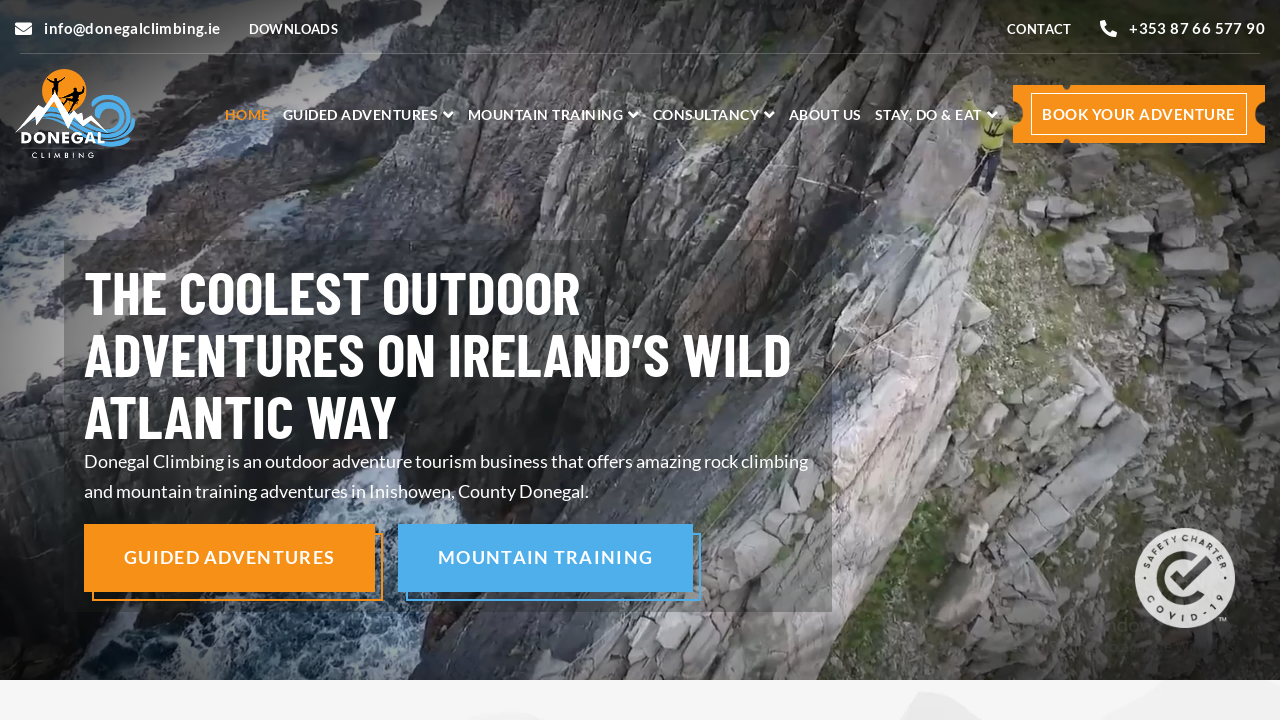

--- FILE ---
content_type: text/html; charset=UTF-8
request_url: https://donegalclimbing.ie/
body_size: 31519
content:
<!doctype html>
  <html lang="en-US" >
  <head>
   <meta charset="UTF-8" />
   <meta name="viewport" content="width=device-width, initial-scale=1" />
   <!-- Google Font -->
   
   <link rel="preconnect" href="https://fonts.gstatic.com" crossorigin>
   
   <!-- <link rel="stylesheet" href="https://pro.fontawesome.com/releases/v5.10.0/css/all.css" integrity="sha384-AYmEC3Yw5cVb3ZcuHtOA93w35dYTsvhLPVnYs9eStHfGJvOvKxVfELGroGkvsg+p" crossorigin="anonymous"/> -->
   

   <meta name='robots' content='index, follow, max-image-preview:large, max-snippet:-1, max-video-preview:-1' />

	<!-- This site is optimized with the Yoast SEO plugin v26.8 - https://yoast.com/product/yoast-seo-wordpress/ -->
	<title>Home - Donegal Climbing</title>
<link data-rocket-preload as="style" href="https://fonts.googleapis.com/css2?family=Barlow+Condensed:wght@700&#038;family=Lato:wght@400;700&#038;display=swap" rel="preload">
<link href="https://fonts.googleapis.com/css2?family=Barlow+Condensed:wght@700&#038;family=Lato:wght@400;700&#038;display=swap" media="print" onload="this.media=&#039;all&#039;" rel="stylesheet">
<noscript><link rel="stylesheet" href="https://fonts.googleapis.com/css2?family=Barlow+Condensed:wght@700&#038;family=Lato:wght@400;700&#038;display=swap"></noscript>
<link crossorigin data-rocket-preload as="font" href="https://fonts.gstatic.com/s/barlowcondensed/v12/HTxwL3I-JCGChYJ8VI-L6OO_au7B46r2z3bWuQ.woff2" rel="preload">
<link crossorigin data-rocket-preload as="font" href="https://fonts.gstatic.com/s/lato/v24/S6uyw4BMUTPHjx4wXg.woff2" rel="preload">
<link crossorigin data-rocket-preload as="font" href="https://fonts.gstatic.com/s/lato/v24/S6u9w4BMUTPHh6UVSwiPGQ.woff2" rel="preload">
<link crossorigin data-rocket-preload as="font" href="https://use.fontawesome.com/releases/v5.15.4/webfonts/fa-brands-400.woff2" rel="preload">
<link crossorigin data-rocket-preload as="font" href="https://use.fontawesome.com/releases/v5.15.4/webfonts/fa-solid-900.woff2" rel="preload">
<style id="wpr-usedcss">@font-face{font-family:'Barlow Condensed';font-style:normal;font-weight:700;font-display:swap;src:url(https://fonts.gstatic.com/s/barlowcondensed/v12/HTxwL3I-JCGChYJ8VI-L6OO_au7B46r2z3bWuQ.woff2) format('woff2');unicode-range:U+0000-00FF,U+0131,U+0152-0153,U+02BB-02BC,U+02C6,U+02DA,U+02DC,U+0304,U+0308,U+0329,U+2000-206F,U+20AC,U+2122,U+2191,U+2193,U+2212,U+2215,U+FEFF,U+FFFD}@font-face{font-family:Lato;font-style:normal;font-weight:400;font-display:swap;src:url(https://fonts.gstatic.com/s/lato/v24/S6uyw4BMUTPHjx4wXg.woff2) format('woff2');unicode-range:U+0000-00FF,U+0131,U+0152-0153,U+02BB-02BC,U+02C6,U+02DA,U+02DC,U+0304,U+0308,U+0329,U+2000-206F,U+20AC,U+2122,U+2191,U+2193,U+2212,U+2215,U+FEFF,U+FFFD}@font-face{font-family:Lato;font-style:normal;font-weight:700;font-display:swap;src:url(https://fonts.gstatic.com/s/lato/v24/S6u9w4BMUTPHh6UVSwiPGQ.woff2) format('woff2');unicode-range:U+0000-00FF,U+0131,U+0152-0153,U+02BB-02BC,U+02C6,U+02DA,U+02DC,U+0304,U+0308,U+0329,U+2000-206F,U+20AC,U+2122,U+2191,U+2193,U+2212,U+2215,U+FEFF,U+FFFD}.fab,.fas{-moz-osx-font-smoothing:grayscale;-webkit-font-smoothing:antialiased;display:inline-block;font-style:normal;font-variant:normal;text-rendering:auto;line-height:1}.fa-arrow-up:before{content:"\f062"}.fa-chevron-left:before{content:"\f053"}.fa-chevron-right:before{content:"\f054"}.fa-envelope:before{content:"\f0e0"}.fa-facebook-f:before{content:"\f39e"}.fa-headphones-alt:before{content:"\f58f"}.fa-instagram:before{content:"\f16d"}.fa-phone-alt:before{content:"\f879"}.fa-tiktok:before{content:"\e07b"}.fa-twitter:before{content:"\f099"}.fa-youtube:before{content:"\f167"}@font-face{font-family:"Font Awesome 5 Brands";font-style:normal;font-weight:400;font-display:swap;src:url(https://use.fontawesome.com/releases/v5.15.4/webfonts/fa-brands-400.eot);src:url(https://use.fontawesome.com/releases/v5.15.4/webfonts/fa-brands-400.eot?#iefix) format("embedded-opentype"),url(https://use.fontawesome.com/releases/v5.15.4/webfonts/fa-brands-400.woff2) format("woff2"),url(https://use.fontawesome.com/releases/v5.15.4/webfonts/fa-brands-400.woff) format("woff"),url(https://use.fontawesome.com/releases/v5.15.4/webfonts/fa-brands-400.ttf) format("truetype"),url(https://use.fontawesome.com/releases/v5.15.4/webfonts/fa-brands-400.svg#fontawesome) format("svg")}.fab{font-family:"Font Awesome 5 Brands"}.fab{font-weight:400}@font-face{font-family:"Font Awesome 5 Free";font-style:normal;font-weight:900;font-display:swap;src:url(https://use.fontawesome.com/releases/v5.15.4/webfonts/fa-solid-900.eot);src:url(https://use.fontawesome.com/releases/v5.15.4/webfonts/fa-solid-900.eot?#iefix) format("embedded-opentype"),url(https://use.fontawesome.com/releases/v5.15.4/webfonts/fa-solid-900.woff2) format("woff2"),url(https://use.fontawesome.com/releases/v5.15.4/webfonts/fa-solid-900.woff) format("woff"),url(https://use.fontawesome.com/releases/v5.15.4/webfonts/fa-solid-900.ttf) format("truetype"),url(https://use.fontawesome.com/releases/v5.15.4/webfonts/fa-solid-900.svg#fontawesome) format("svg")}.fas{font-family:"Font Awesome 5 Free"}.fas{font-weight:900}img:is([sizes=auto i],[sizes^="auto," i]){contain-intrinsic-size:3000px 1500px}img.emoji{display:inline!important;border:none!important;box-shadow:none!important;height:1em!important;width:1em!important;margin:0 .07em!important;vertical-align:-.1em!important;background:0 0!important;padding:0!important}:where(.wp-block-button__link){border-radius:9999px;box-shadow:none;padding:calc(.667em + 2px) calc(1.333em + 2px);text-decoration:none}:root :where(.wp-block-button .wp-block-button__link.is-style-outline),:root :where(.wp-block-button.is-style-outline>.wp-block-button__link){border:2px solid;padding:.667em 1.333em}:root :where(.wp-block-button .wp-block-button__link.is-style-outline:not(.has-text-color)),:root :where(.wp-block-button.is-style-outline>.wp-block-button__link:not(.has-text-color)){color:currentColor}:root :where(.wp-block-button .wp-block-button__link.is-style-outline:not(.has-background)),:root :where(.wp-block-button.is-style-outline>.wp-block-button__link:not(.has-background)){background-color:initial;background-image:none}:where(.wp-block-calendar table:not(.has-background) th){background:#ddd}:where(.wp-block-columns){margin-bottom:1.75em}:where(.wp-block-columns.has-background){padding:1.25em 2.375em}:where(.wp-block-post-comments input[type=submit]){border:none}:where(.wp-block-cover-image:not(.has-text-color)),:where(.wp-block-cover:not(.has-text-color)){color:#fff}:where(.wp-block-cover-image.is-light:not(.has-text-color)),:where(.wp-block-cover.is-light:not(.has-text-color)){color:#000}:root :where(.wp-block-cover h1:not(.has-text-color)),:root :where(.wp-block-cover h2:not(.has-text-color)),:root :where(.wp-block-cover h3:not(.has-text-color)),:root :where(.wp-block-cover h4:not(.has-text-color)),:root :where(.wp-block-cover h5:not(.has-text-color)),:root :where(.wp-block-cover h6:not(.has-text-color)),:root :where(.wp-block-cover p:not(.has-text-color)){color:inherit}:where(.wp-block-file){margin-bottom:1.5em}:where(.wp-block-file__button){border-radius:2em;display:inline-block;padding:.5em 1em}:where(.wp-block-file__button):is(a):active,:where(.wp-block-file__button):is(a):focus,:where(.wp-block-file__button):is(a):hover,:where(.wp-block-file__button):is(a):visited{box-shadow:none;color:#fff;opacity:.85;text-decoration:none}:where(.wp-block-group.wp-block-group-is-layout-constrained){position:relative}:root :where(.wp-block-image.is-style-rounded img,.wp-block-image .is-style-rounded img){border-radius:9999px}:where(.wp-block-latest-comments:not([style*=line-height] .wp-block-latest-comments__comment)){line-height:1.1}:where(.wp-block-latest-comments:not([style*=line-height] .wp-block-latest-comments__comment-excerpt p)){line-height:1.8}:root :where(.wp-block-latest-posts.is-grid){padding:0}:root :where(.wp-block-latest-posts.wp-block-latest-posts__list){padding-left:0}ul{box-sizing:border-box}:root :where(.wp-block-list.has-background){padding:1.25em 2.375em}:where(.wp-block-navigation.has-background .wp-block-navigation-item a:not(.wp-element-button)),:where(.wp-block-navigation.has-background .wp-block-navigation-submenu a:not(.wp-element-button)){padding:.5em 1em}:where(.wp-block-navigation .wp-block-navigation__submenu-container .wp-block-navigation-item a:not(.wp-element-button)),:where(.wp-block-navigation .wp-block-navigation__submenu-container .wp-block-navigation-submenu a:not(.wp-element-button)),:where(.wp-block-navigation .wp-block-navigation__submenu-container .wp-block-navigation-submenu button.wp-block-navigation-item__content),:where(.wp-block-navigation .wp-block-navigation__submenu-container .wp-block-pages-list__item button.wp-block-navigation-item__content){padding:.5em 1em}:root :where(p.has-background){padding:1.25em 2.375em}:where(p.has-text-color:not(.has-link-color)) a{color:inherit}:where(.wp-block-post-comments-form) input:not([type=submit]),:where(.wp-block-post-comments-form) textarea{border:1px solid #949494;font-family:inherit;font-size:1em}:where(.wp-block-post-comments-form) input:where(:not([type=submit]):not([type=checkbox])),:where(.wp-block-post-comments-form) textarea{padding:calc(.667em + 2px)}:where(.wp-block-post-excerpt){box-sizing:border-box;margin-bottom:var(--wp--style--block-gap);margin-top:var(--wp--style--block-gap)}:where(.wp-block-preformatted.has-background){padding:1.25em 2.375em}:where(.wp-block-search__button){border:1px solid #ccc;padding:6px 10px}:where(.wp-block-search__input){font-family:inherit;font-size:inherit;font-style:inherit;font-weight:inherit;letter-spacing:inherit;line-height:inherit;text-transform:inherit}:where(.wp-block-search__button-inside .wp-block-search__inside-wrapper){border:1px solid #949494;box-sizing:border-box;padding:4px}:where(.wp-block-search__button-inside .wp-block-search__inside-wrapper) .wp-block-search__input{border:none;border-radius:0;padding:0 4px}:where(.wp-block-search__button-inside .wp-block-search__inside-wrapper) .wp-block-search__input:focus{outline:0}:where(.wp-block-search__button-inside .wp-block-search__inside-wrapper) :where(.wp-block-search__button){padding:4px 8px}:root :where(.wp-block-separator.is-style-dots){height:auto;line-height:1;text-align:center}:root :where(.wp-block-separator.is-style-dots):before{color:currentColor;content:"···";font-family:serif;font-size:1.5em;letter-spacing:2em;padding-left:2em}:root :where(.wp-block-site-logo.is-style-rounded){border-radius:9999px}:where(.wp-block-social-links:not(.is-style-logos-only)) .wp-social-link{background-color:#f0f0f0;color:#444}:where(.wp-block-social-links:not(.is-style-logos-only)) .wp-social-link-amazon{background-color:#f90;color:#fff}:where(.wp-block-social-links:not(.is-style-logos-only)) .wp-social-link-bandcamp{background-color:#1ea0c3;color:#fff}:where(.wp-block-social-links:not(.is-style-logos-only)) .wp-social-link-behance{background-color:#0757fe;color:#fff}:where(.wp-block-social-links:not(.is-style-logos-only)) .wp-social-link-bluesky{background-color:#0a7aff;color:#fff}:where(.wp-block-social-links:not(.is-style-logos-only)) .wp-social-link-codepen{background-color:#1e1f26;color:#fff}:where(.wp-block-social-links:not(.is-style-logos-only)) .wp-social-link-deviantart{background-color:#02e49b;color:#fff}:where(.wp-block-social-links:not(.is-style-logos-only)) .wp-social-link-discord{background-color:#5865f2;color:#fff}:where(.wp-block-social-links:not(.is-style-logos-only)) .wp-social-link-dribbble{background-color:#e94c89;color:#fff}:where(.wp-block-social-links:not(.is-style-logos-only)) .wp-social-link-dropbox{background-color:#4280ff;color:#fff}:where(.wp-block-social-links:not(.is-style-logos-only)) .wp-social-link-etsy{background-color:#f45800;color:#fff}:where(.wp-block-social-links:not(.is-style-logos-only)) .wp-social-link-facebook{background-color:#0866ff;color:#fff}:where(.wp-block-social-links:not(.is-style-logos-only)) .wp-social-link-fivehundredpx{background-color:#000;color:#fff}:where(.wp-block-social-links:not(.is-style-logos-only)) .wp-social-link-flickr{background-color:#0461dd;color:#fff}:where(.wp-block-social-links:not(.is-style-logos-only)) .wp-social-link-foursquare{background-color:#e65678;color:#fff}:where(.wp-block-social-links:not(.is-style-logos-only)) .wp-social-link-github{background-color:#24292d;color:#fff}:where(.wp-block-social-links:not(.is-style-logos-only)) .wp-social-link-goodreads{background-color:#eceadd;color:#382110}:where(.wp-block-social-links:not(.is-style-logos-only)) .wp-social-link-google{background-color:#ea4434;color:#fff}:where(.wp-block-social-links:not(.is-style-logos-only)) .wp-social-link-gravatar{background-color:#1d4fc4;color:#fff}:where(.wp-block-social-links:not(.is-style-logos-only)) .wp-social-link-instagram{background-color:#f00075;color:#fff}:where(.wp-block-social-links:not(.is-style-logos-only)) .wp-social-link-lastfm{background-color:#e21b24;color:#fff}:where(.wp-block-social-links:not(.is-style-logos-only)) .wp-social-link-linkedin{background-color:#0d66c2;color:#fff}:where(.wp-block-social-links:not(.is-style-logos-only)) .wp-social-link-mastodon{background-color:#3288d4;color:#fff}:where(.wp-block-social-links:not(.is-style-logos-only)) .wp-social-link-medium{background-color:#000;color:#fff}:where(.wp-block-social-links:not(.is-style-logos-only)) .wp-social-link-meetup{background-color:#f6405f;color:#fff}:where(.wp-block-social-links:not(.is-style-logos-only)) .wp-social-link-patreon{background-color:#000;color:#fff}:where(.wp-block-social-links:not(.is-style-logos-only)) .wp-social-link-pinterest{background-color:#e60122;color:#fff}:where(.wp-block-social-links:not(.is-style-logos-only)) .wp-social-link-pocket{background-color:#ef4155;color:#fff}:where(.wp-block-social-links:not(.is-style-logos-only)) .wp-social-link-reddit{background-color:#ff4500;color:#fff}:where(.wp-block-social-links:not(.is-style-logos-only)) .wp-social-link-skype{background-color:#0478d7;color:#fff}:where(.wp-block-social-links:not(.is-style-logos-only)) .wp-social-link-snapchat{background-color:#fefc00;color:#fff;stroke:#000}:where(.wp-block-social-links:not(.is-style-logos-only)) .wp-social-link-soundcloud{background-color:#ff5600;color:#fff}:where(.wp-block-social-links:not(.is-style-logos-only)) .wp-social-link-spotify{background-color:#1bd760;color:#fff}:where(.wp-block-social-links:not(.is-style-logos-only)) .wp-social-link-telegram{background-color:#2aabee;color:#fff}:where(.wp-block-social-links:not(.is-style-logos-only)) .wp-social-link-threads{background-color:#000;color:#fff}:where(.wp-block-social-links:not(.is-style-logos-only)) .wp-social-link-tiktok{background-color:#000;color:#fff}:where(.wp-block-social-links:not(.is-style-logos-only)) .wp-social-link-tumblr{background-color:#011835;color:#fff}:where(.wp-block-social-links:not(.is-style-logos-only)) .wp-social-link-twitch{background-color:#6440a4;color:#fff}:where(.wp-block-social-links:not(.is-style-logos-only)) .wp-social-link-twitter{background-color:#1da1f2;color:#fff}:where(.wp-block-social-links:not(.is-style-logos-only)) .wp-social-link-vimeo{background-color:#1eb7ea;color:#fff}:where(.wp-block-social-links:not(.is-style-logos-only)) .wp-social-link-vk{background-color:#4680c2;color:#fff}:where(.wp-block-social-links:not(.is-style-logos-only)) .wp-social-link-wordpress{background-color:#3499cd;color:#fff}:where(.wp-block-social-links:not(.is-style-logos-only)) .wp-social-link-whatsapp{background-color:#25d366;color:#fff}:where(.wp-block-social-links:not(.is-style-logos-only)) .wp-social-link-x{background-color:#000;color:#fff}:where(.wp-block-social-links:not(.is-style-logos-only)) .wp-social-link-yelp{background-color:#d32422;color:#fff}:where(.wp-block-social-links:not(.is-style-logos-only)) .wp-social-link-youtube{background-color:red;color:#fff}:where(.wp-block-social-links.is-style-logos-only) .wp-social-link{background:0 0}:where(.wp-block-social-links.is-style-logos-only) .wp-social-link svg{height:1.25em;width:1.25em}:where(.wp-block-social-links.is-style-logos-only) .wp-social-link-amazon{color:#f90}:where(.wp-block-social-links.is-style-logos-only) .wp-social-link-bandcamp{color:#1ea0c3}:where(.wp-block-social-links.is-style-logos-only) .wp-social-link-behance{color:#0757fe}:where(.wp-block-social-links.is-style-logos-only) .wp-social-link-bluesky{color:#0a7aff}:where(.wp-block-social-links.is-style-logos-only) .wp-social-link-codepen{color:#1e1f26}:where(.wp-block-social-links.is-style-logos-only) .wp-social-link-deviantart{color:#02e49b}:where(.wp-block-social-links.is-style-logos-only) .wp-social-link-discord{color:#5865f2}:where(.wp-block-social-links.is-style-logos-only) .wp-social-link-dribbble{color:#e94c89}:where(.wp-block-social-links.is-style-logos-only) .wp-social-link-dropbox{color:#4280ff}:where(.wp-block-social-links.is-style-logos-only) .wp-social-link-etsy{color:#f45800}:where(.wp-block-social-links.is-style-logos-only) .wp-social-link-facebook{color:#0866ff}:where(.wp-block-social-links.is-style-logos-only) .wp-social-link-fivehundredpx{color:#000}:where(.wp-block-social-links.is-style-logos-only) .wp-social-link-flickr{color:#0461dd}:where(.wp-block-social-links.is-style-logos-only) .wp-social-link-foursquare{color:#e65678}:where(.wp-block-social-links.is-style-logos-only) .wp-social-link-github{color:#24292d}:where(.wp-block-social-links.is-style-logos-only) .wp-social-link-goodreads{color:#382110}:where(.wp-block-social-links.is-style-logos-only) .wp-social-link-google{color:#ea4434}:where(.wp-block-social-links.is-style-logos-only) .wp-social-link-gravatar{color:#1d4fc4}:where(.wp-block-social-links.is-style-logos-only) .wp-social-link-instagram{color:#f00075}:where(.wp-block-social-links.is-style-logos-only) .wp-social-link-lastfm{color:#e21b24}:where(.wp-block-social-links.is-style-logos-only) .wp-social-link-linkedin{color:#0d66c2}:where(.wp-block-social-links.is-style-logos-only) .wp-social-link-mastodon{color:#3288d4}:where(.wp-block-social-links.is-style-logos-only) .wp-social-link-medium{color:#000}:where(.wp-block-social-links.is-style-logos-only) .wp-social-link-meetup{color:#f6405f}:where(.wp-block-social-links.is-style-logos-only) .wp-social-link-patreon{color:#000}:where(.wp-block-social-links.is-style-logos-only) .wp-social-link-pinterest{color:#e60122}:where(.wp-block-social-links.is-style-logos-only) .wp-social-link-pocket{color:#ef4155}:where(.wp-block-social-links.is-style-logos-only) .wp-social-link-reddit{color:#ff4500}:where(.wp-block-social-links.is-style-logos-only) .wp-social-link-skype{color:#0478d7}:where(.wp-block-social-links.is-style-logos-only) .wp-social-link-snapchat{color:#fff;stroke:#000}:where(.wp-block-social-links.is-style-logos-only) .wp-social-link-soundcloud{color:#ff5600}:where(.wp-block-social-links.is-style-logos-only) .wp-social-link-spotify{color:#1bd760}:where(.wp-block-social-links.is-style-logos-only) .wp-social-link-telegram{color:#2aabee}:where(.wp-block-social-links.is-style-logos-only) .wp-social-link-threads{color:#000}:where(.wp-block-social-links.is-style-logos-only) .wp-social-link-tiktok{color:#000}:where(.wp-block-social-links.is-style-logos-only) .wp-social-link-tumblr{color:#011835}:where(.wp-block-social-links.is-style-logos-only) .wp-social-link-twitch{color:#6440a4}:where(.wp-block-social-links.is-style-logos-only) .wp-social-link-twitter{color:#1da1f2}:where(.wp-block-social-links.is-style-logos-only) .wp-social-link-vimeo{color:#1eb7ea}:where(.wp-block-social-links.is-style-logos-only) .wp-social-link-vk{color:#4680c2}:where(.wp-block-social-links.is-style-logos-only) .wp-social-link-whatsapp{color:#25d366}:where(.wp-block-social-links.is-style-logos-only) .wp-social-link-wordpress{color:#3499cd}:where(.wp-block-social-links.is-style-logos-only) .wp-social-link-x{color:#000}:where(.wp-block-social-links.is-style-logos-only) .wp-social-link-yelp{color:#d32422}:where(.wp-block-social-links.is-style-logos-only) .wp-social-link-youtube{color:red}:root :where(.wp-block-social-links .wp-social-link a){padding:.25em}:root :where(.wp-block-social-links.is-style-logos-only .wp-social-link a){padding:0}:root :where(.wp-block-social-links.is-style-pill-shape .wp-social-link a){padding-left:.6666666667em;padding-right:.6666666667em}:root :where(.wp-block-tag-cloud.is-style-outline){display:flex;flex-wrap:wrap;gap:1ch}:root :where(.wp-block-tag-cloud.is-style-outline a){border:1px solid;font-size:unset!important;margin-right:0;padding:1ch 2ch;text-decoration:none!important}:root :where(.wp-block-table-of-contents){box-sizing:border-box}:where(.wp-block-term-description){box-sizing:border-box;margin-bottom:var(--wp--style--block-gap);margin-top:var(--wp--style--block-gap)}:where(pre.wp-block-verse){font-family:inherit}:root{--wp--preset--font-size--normal:16px;--wp--preset--font-size--huge:42px}html :where(.has-border-color){border-style:solid}html :where([style*=border-top-color]){border-top-style:solid}html :where([style*=border-right-color]){border-right-style:solid}html :where([style*=border-bottom-color]){border-bottom-style:solid}html :where([style*=border-left-color]){border-left-style:solid}html :where([style*=border-width]){border-style:solid}html :where([style*=border-top-width]){border-top-style:solid}html :where([style*=border-right-width]){border-right-style:solid}html :where([style*=border-bottom-width]){border-bottom-style:solid}html :where([style*=border-left-width]){border-left-style:solid}html :where(img[class*=wp-image-]){height:auto;max-width:100%}:where(figure){margin:0 0 1em}html :where(.is-position-sticky){--wp-admin--admin-bar--position-offset:var(--wp-admin--admin-bar--height,0px)}@media screen and (max-width:600px){html :where(.is-position-sticky){--wp-admin--admin-bar--position-offset:0px}}:root :where(.wp-block-image figcaption){color:#555;font-size:13px;text-align:center}:where(.wp-block-group.has-background){padding:1.25em 2.375em}:root :where(.wp-block-template-part.has-background){margin-bottom:0;margin-top:0;padding:1.25em 2.375em}:root{--wp--preset--aspect-ratio--square:1;--wp--preset--aspect-ratio--4-3:4/3;--wp--preset--aspect-ratio--3-4:3/4;--wp--preset--aspect-ratio--3-2:3/2;--wp--preset--aspect-ratio--2-3:2/3;--wp--preset--aspect-ratio--16-9:16/9;--wp--preset--aspect-ratio--9-16:9/16;--wp--preset--color--black:#000000;--wp--preset--color--cyan-bluish-gray:#abb8c3;--wp--preset--color--white:#FFFFFF;--wp--preset--color--pale-pink:#f78da7;--wp--preset--color--vivid-red:#cf2e2e;--wp--preset--color--luminous-vivid-orange:#ff6900;--wp--preset--color--luminous-vivid-amber:#fcb900;--wp--preset--color--light-green-cyan:#7bdcb5;--wp--preset--color--vivid-green-cyan:#00d084;--wp--preset--color--pale-cyan-blue:#8ed1fc;--wp--preset--color--vivid-cyan-blue:#0693e3;--wp--preset--color--vivid-purple:#9b51e0;--wp--preset--color--dark-gray:#28303D;--wp--preset--color--gray:#39414D;--wp--preset--color--green:#D1E4DD;--wp--preset--color--blue:#D1DFE4;--wp--preset--color--purple:#D1D1E4;--wp--preset--color--red:#E4D1D1;--wp--preset--color--orange:#E4DAD1;--wp--preset--color--yellow:#EEEADD;--wp--preset--gradient--vivid-cyan-blue-to-vivid-purple:linear-gradient(135deg,rgba(6, 147, 227, 1) 0%,rgb(155, 81, 224) 100%);--wp--preset--gradient--light-green-cyan-to-vivid-green-cyan:linear-gradient(135deg,rgb(122, 220, 180) 0%,rgb(0, 208, 130) 100%);--wp--preset--gradient--luminous-vivid-amber-to-luminous-vivid-orange:linear-gradient(135deg,rgba(252, 185, 0, 1) 0%,rgba(255, 105, 0, 1) 100%);--wp--preset--gradient--luminous-vivid-orange-to-vivid-red:linear-gradient(135deg,rgba(255, 105, 0, 1) 0%,rgb(207, 46, 46) 100%);--wp--preset--gradient--very-light-gray-to-cyan-bluish-gray:linear-gradient(135deg,rgb(238, 238, 238) 0%,rgb(169, 184, 195) 100%);--wp--preset--gradient--cool-to-warm-spectrum:linear-gradient(135deg,rgb(74, 234, 220) 0%,rgb(151, 120, 209) 20%,rgb(207, 42, 186) 40%,rgb(238, 44, 130) 60%,rgb(251, 105, 98) 80%,rgb(254, 248, 76) 100%);--wp--preset--gradient--blush-light-purple:linear-gradient(135deg,rgb(255, 206, 236) 0%,rgb(152, 150, 240) 100%);--wp--preset--gradient--blush-bordeaux:linear-gradient(135deg,rgb(254, 205, 165) 0%,rgb(254, 45, 45) 50%,rgb(107, 0, 62) 100%);--wp--preset--gradient--luminous-dusk:linear-gradient(135deg,rgb(255, 203, 112) 0%,rgb(199, 81, 192) 50%,rgb(65, 88, 208) 100%);--wp--preset--gradient--pale-ocean:linear-gradient(135deg,rgb(255, 245, 203) 0%,rgb(182, 227, 212) 50%,rgb(51, 167, 181) 100%);--wp--preset--gradient--electric-grass:linear-gradient(135deg,rgb(202, 248, 128) 0%,rgb(113, 206, 126) 100%);--wp--preset--gradient--midnight:linear-gradient(135deg,rgb(2, 3, 129) 0%,rgb(40, 116, 252) 100%);--wp--preset--gradient--purple-to-yellow:linear-gradient(160deg, #D1D1E4 0%, #EEEADD 100%);--wp--preset--gradient--yellow-to-purple:linear-gradient(160deg, #EEEADD 0%, #D1D1E4 100%);--wp--preset--gradient--green-to-yellow:linear-gradient(160deg, #D1E4DD 0%, #EEEADD 100%);--wp--preset--gradient--yellow-to-green:linear-gradient(160deg, #EEEADD 0%, #D1E4DD 100%);--wp--preset--gradient--red-to-yellow:linear-gradient(160deg, #E4D1D1 0%, #EEEADD 100%);--wp--preset--gradient--yellow-to-red:linear-gradient(160deg, #EEEADD 0%, #E4D1D1 100%);--wp--preset--gradient--purple-to-red:linear-gradient(160deg, #D1D1E4 0%, #E4D1D1 100%);--wp--preset--gradient--red-to-purple:linear-gradient(160deg, #E4D1D1 0%, #D1D1E4 100%);--wp--preset--font-size--small:18px;--wp--preset--font-size--medium:20px;--wp--preset--font-size--large:24px;--wp--preset--font-size--x-large:42px;--wp--preset--font-size--extra-small:16px;--wp--preset--font-size--normal:20px;--wp--preset--font-size--extra-large:40px;--wp--preset--font-size--huge:96px;--wp--preset--font-size--gigantic:144px;--wp--preset--spacing--20:0.44rem;--wp--preset--spacing--30:0.67rem;--wp--preset--spacing--40:1rem;--wp--preset--spacing--50:1.5rem;--wp--preset--spacing--60:2.25rem;--wp--preset--spacing--70:3.38rem;--wp--preset--spacing--80:5.06rem;--wp--preset--shadow--natural:6px 6px 9px rgba(0, 0, 0, .2);--wp--preset--shadow--deep:12px 12px 50px rgba(0, 0, 0, .4);--wp--preset--shadow--sharp:6px 6px 0px rgba(0, 0, 0, .2);--wp--preset--shadow--outlined:6px 6px 0px -3px rgba(255, 255, 255, 1),6px 6px rgba(0, 0, 0, 1);--wp--preset--shadow--crisp:6px 6px 0px rgba(0, 0, 0, 1)}:where(.is-layout-flex){gap:.5em}:where(.is-layout-grid){gap:.5em}:where(.wp-block-post-template.is-layout-flex){gap:1.25em}:where(.wp-block-post-template.is-layout-grid){gap:1.25em}:where(.wp-block-columns.is-layout-flex){gap:2em}:where(.wp-block-columns.is-layout-grid){gap:2em}:root :where(.wp-block-pullquote){font-size:1.5em;line-height:1.6}*,:after,:before{-webkit-box-sizing:border-box;-moz-box-sizing:border-box;box-sizing:border-box;outline:0!important}html{width:100%;padding:0;margin:0;-webkit-box-sizing:border-box;-moz-box-sizing:border-box;box-sizing:border-box}canvas,figure,footer,h1,h2,h3,h4,h5,h6,header,nav,p,section,ul,video{margin:0;padding:0;border:0}a,button,input,input[type=submit],select,textarea{-webkit-transition:.3s ease-in-out;transition:all .3s ease-in-out;text-decoration:none;font-style:normal}a:focus,button:focus,input:focus,input[type=submit]:focus,select:focus,textarea:focus{outline:0;-webkit-box-shadow:none;box-shadow:none}img{max-width:100%;height:auto}a,label,span{display:inline-block;vertical-align:middle;vertical-align:0}figure{-webkit-transition:.4s;transition:all ease .4s;margin:0;font-size:0;line-height:100%}figure img{max-width:100%}ul{list-style:none}input::-webkit-inner-spin-button,input::-webkit-outer-spin-button{-webkit-appearance:none;margin:0}input{border-radius:0}input[type=submit]{-webkit-appearance:none}input[type=submit]:disabled{cursor:no-drop!important}input[type=number]{-moz-appearance:textfield}body{min-height:100%;padding:0;margin:0;font-family:Lato,sans-serif;font-size:18px;font-weight:400;line-height:30px;color:#000;background-color:#fff;position:relative;z-index:1;overflow-x:hidden}select{-webkit-appearance:none;-moz-appearance:none;appearance:none;position:relative;background:url('https://donegalclimbing.ie/wp-content/themes/donegal/images/select-dropdown.png') right 20px center no-repeat #fff;background-size:auto;background-size:13px}.overly{opacity:0;visibility:hidden;position:fixed;top:0;width:100%;left:0;bottom:0;background-color:rgba(0,0,0,.5);z-index:9;pointer-events:none;transition:.3s ease}.text-uppercase{text-transform:uppercase}.container{max-width:1690px;width:100%;margin:0 auto;padding:0 15px;position:relative;z-index:1}.d-flex{display:-webkit-box;display:-moz-box;display:-ms-flexbox;display:-webkit-flex;display:-webkit-box;display:-moz-box;display:-ms-flexbox;display:-webkit-flex;display:flex}.align-items-center{align-items:center}.section{padding:75px 0 80px;position:relative;background-repeat:no-repeat;background-position:center 0;background-size:cover;z-index:1}@media (max-width:767px){.section{padding:55px 0 70px}}@media (max-width:575px){.section{padding:45px 0 55px}}.home h1{color:#fff;padding-bottom:0}h1{font-family:'Barlow Condensed',sans-serif;font-size:72px;color:#000;line-height:74px;font-weight:700;text-transform:uppercase;padding-bottom:30px}h2{font-family:'Barlow Condensed',sans-serif;font-size:72px;color:#000;line-height:74px;font-weight:700;text-transform:uppercase;padding-bottom:30px}h3{font-size:36px;font-weight:700;color:#000;line-height:42px;padding-bottom:10px}h4{font-size:30px;font-weight:700;color:#000;line-height:36px;padding-bottom:8px}h5{font-size:24px;color:#f79018;font-weight:700;line-height:28px;padding-bottom:15px;text-transform:uppercase}h6{font-size:20px;color:#000;font-weight:400;line-height:26px;padding-bottom:12px}p{font-size:18px;font-weight:400;line-height:30px;color:#000;margin-bottom:18px}P:last-of-type{margin-bottom:0}.global_heading{text-align:center}.global_heading h5{padding-bottom:22px}.global_heading h1,.global_heading h2{padding-bottom:25px}.global_heading figure{margin-bottom:32px}@media (max-width:1365px){h1{font-size:60px;line-height:62px;padding-bottom:25px}h2{font-size:60px;line-height:62px;padding-bottom:25px}h3{font-size:32px;line-height:38px}h5{font-size:22px;line-height:26px}.global_heading h5{padding-bottom:18px}}@media (max-width:1199px){h1{font-size:52px;line-height:56px;padding-bottom:20px}h2{font-size:52px;line-height:56px;padding-bottom:20px}h3{font-size:28px;line-height:34px;padding-bottom:8px}h5{font-size:20px;padding-bottom:10px}h6{font-size:18px}p{font-size:16px;line-height:28px;margin-bottom:15px}.global_heading h5{padding-bottom:15px}.global_heading figure img{max-width:130px}.global_heading figure{margin-bottom:26px}}@media (max-width:991px){.global_heading h1,.global_heading h2{padding-bottom:18px}.global_heading h5{padding-bottom:10px}.global_heading figure{margin-bottom:20px}.global_heading figure img{max-width:100px}}@media (max-width:767px){h1{font-size:46px;line-height:50px;padding-bottom:15px}h2{font-size:46px;line-height:50px;padding-bottom:15px}h5{font-size:18px}h3{font-size:24px;line-height:30px;padding-bottom:6px}p{margin-bottom:12px}}@media (max-width:480px){h1{font-size:40px;line-height:44px}h2{font-size:40px;line-height:44px}.global_heading h5{padding-bottom:8px}.global_heading h1,.global_heading h2{padding-bottom:14px}}.breadcrumb{display:flex;flex-wrap:wrap}.breadcrumb li{display:inline-block;position:relative;color:#1e211e;font-size:18px;padding:10px 35px 10px 12px;z-index:2}.breadcrumb li a{color:#1e211e}.breadcrumb li:first-child{background-color:#ff9818;color:#4d310d;padding:10px 20px 10px 12px;padding-left:8px}.breadcrumb li:first-child a{color:#4d310d}.breadcrumb li:last-child{padding:10px 20px 10px 12px}.breadcrumb li:first-child::before{content:none}.breadcrumb li.active{background-color:#fff;color:#1e211e}.breadcrumb li::before{content:'';width:calc(100% + 20px);height:100%;background-color:#e1dee1;position:absolute;left:50%;transform:translateX(-50%) skewX(-22deg);top:0;z-index:-1}.breadcrumb li.active::before{background-color:#fff}@media (max-width:991px){.breadcrumb li{font-size:16px;line-height:20px;padding:10px 25px 10px 5px}.breadcrumb li:last-child{padding:10px 10px 10px 5px}}.basic_btn{font-size:20px;font-weight:700;text-transform:uppercase;color:#fff;cursor:pointer;background-color:#7a8799;padding:24px 50px 26px;letter-spacing:1.3px;position:relative;z-index:1}.basic_btn::after{content:'';height:100%;width:100%;border:2px solid #7a8799;position:absolute;right:-8px;bottom:-9px;transition:.3s ease;z-index:-1}.basic_btn:hover::after{transform:translate(-8px,-9px);border-color:#f79018}.basic_btn:hover{background-color:#f79018}.small_btn{padding:18px 30px;font-size:18px}.orng_btn{background-color:#f79017;color:#fff}.orng_btn::after{border:2px solid #f79017!important}.paleblue_btn{background-color:#4fafeb;color:#fff}.paleblue_btn::after{border-color:#4fafeb}.paleblue_btn:hover::after{border-color:#4fafeb}.paleblue_btn:hover{background-color:#4fafeb}.lightgreen_btn{background-color:#cbd890;color:#fff}.lightgreen_btn::after{border-color:#cbd890}.lightgreen_btn:hover::after{border-color:#cbd890}.lightgreen_btn:hover{background-color:#cbd890}.inlinebutton{margin-left:20px}@media (max-width:1365px){.basic_btn{font-size:18px;padding:18px 40px 20px}.small_btn{padding:14px 24px;font-size:16px}}@media (max-width:1199px){.basic_btn{font-size:16px;padding:14px 30px 16px}.small_btn{padding:12px 20px;font-size:15px}}@media (max-width:767px){.breadcrumb li::before{transform:translateX(-50%) skewX(0);content:none}.breadcrumb li:first-child{padding:10px 8px}.breadcrumb li{padding:10px}.breadcrumb li:last-child{padding:10px}.clearmob{clear:left;margin-top:20px;margin-left:0!important}.basic_btn{font-size:15px;padding:10px 25px 12px}.small_btn{padding:8px 15px;font-size:14px}}.bg_green{background-color:#292f29}.menuTrigger{display:none}@media (max-width:1199px){.menuTrigger{width:40px;display:block;position:relative;z-index:20;margin-left:20px}.menuTrigger span{height:4px;display:block;background:#fff;-webkit-transition:.4s;-o-transition:.4s;transition:.4s;border-radius:25px}.menuTrigger span:nth-child(2){width:32px;margin-left:auto}.menuTrigger span+span{margin-top:5px}.menu_active .menuTrigger span:nth-child(2){display:none}.menu_active .menuTrigger span+span{margin-top:-3px}.menu_active .menuTrigger span:first-child{-webkit-transform:rotate(45deg);-ms-transform:rotate(45deg);transform:rotate(45deg)}.menu_active .menuTrigger span:last-child{-webkit-transform:rotate(-45deg);-ms-transform:rotate(-45deg);transform:rotate(-45deg)}.menu_active .overly{opacity:1;visibility:visible;pointer-events:all}}.site-header{position:absolute;top:0;width:100%;left:0;z-index:20;transition:.3s ease-in-out}.primary-menu li.mobmenu_links{display:none}.header_top{position:relative;padding:12px 0 10px}.header_top::after{content:'';height:1px;width:calc(100% - 40px);position:absolute;left:50%;bottom:0;background-color:rgba(255,255,255,.2);transform:translateX(-50%)}.header_top p{margin-bottom:0}.header_top .container{justify-content:space-between}.header_top p a{color:#fff;font-weight:700;letter-spacing:.4px}.header_top p a+a{margin-left:50px}.header_top p a i{color:#fff;font-size:22px;margin-right:15px;vertical-align:-2px}.header_top p a:hover{color:#f79018}.header_top p a:hover i{color:#fff}.header_top p a.text-uppercase{font-size:16px}.primary-menu .menu-item-has-children>a:after{content:'\f107';font-family:'Font Awesome 5 Free';font-weight:900;color:#fff;font-size:17px;margin-left:5px;vertical-align:-1px}.header_bot{padding:20px 0}.logo{line-height:0}.logo a{width:232px;transition:.3s ease}.main-navigation{margin-left:auto}.primary-menu li{display:inline-block;margin:0 10px;position:relative}.primary-menu li:first-child{margin-left:0}.primary-menu li:last-child{margin-right:0}.primary-menu li a{font-size:18px;font-weight:700;color:#fff;text-transform:uppercase;letter-spacing:.5px}.primary-menu li.active>a,.primary-menu li:hover>a{color:#f79017}.header_btn{padding:9px 23px;margin-left:30px;position:relative;min-width:322px}.header_btn::before{content:'';height:100%;width:100%;background-image:url(https://donegalclimbing.ie/wp-content/themes/donegal/images/hdr_btn_bg.png);background-size:100% 100%;background-repeat:no-repeat;position:absolute;left:0;top:0;z-index:-1}.header_btn a{font-size:18px;color:#fff;letter-spacing:.5px;font-weight:700;display:block;text-align:center;text-transform:uppercase;padding:6px 22px;border:1px solid #fff;background-color:#f79018}.site-header.shrink{position:fixed;background-color:#292f29;box-shadow:0 2px 5px rgba(0,0,0,.1)}.site-header.shrink .header_top{display:none}.site-header.shrink .logo a{width:160px}.site-header.shrink .header_bot{padding:10px 0}@media (max-width:1900px){.logo a{width:200px}.header_btn{margin-left:20px}.site-header.shrink .logo a{width:140px}}@media (max-width:1599px){.header_top p a{font-size:16px}.header_top p a.text-uppercase{font-size:14px}.header_top p a+a{margin-left:35px}.header_top p a i{font-size:20px}.header_bot{padding:15px 0}.logo a{width:160px}.site-header.shrink .logo a{width:120px}.primary-menu li{margin:0 8px}.primary-menu li a{font-size:16px}.header_btn{padding:8px 18px;min-width:272px}.header_btn a{font-size:16px;padding:5px 15px}}@media (max-width:1439px){.header_btn{margin-left:20px}.primary-menu li a{font-size:15px}}@media (max-width:1365px){.logo a{width:120px}.site-header.shrink .logo a{width:100px}.header_btn a{font-size:15px;padding:5px 10px}.header_btn{min-width:252px;margin-left:10px}.primary-menu li a{font-size:14px}.primary-menu li{margin:0 5px}.header_top p a{font-size:15px}.header_top p a.text-uppercase{font-size:13px}.header_top p a+a{margin-left:25px}.header_top p a i{font-size:17px;margin-right:12px;vertical-align:-1px}}@media (max-width:1199px){.site-header.shrink .logo a{width:100px}.main-navigation{position:fixed;top:0;right:0;bottom:0;width:280px;background-color:#292f29;padding:110px 20px 85px 30px;transform-origin:0% 0%;transform:translate(100%,0);overflow:auto;transition:transform .5s cubic-bezier(.77,.2,.05,1);z-index:50;margin-left:0;left:auto}.menu_active .main-navigation{transform:translate(0,0);box-shadow:-5px 0 3px rgba(0,0,0,.05)}.header_btn{margin-left:auto}.main-navigation .menuTrigger{position:absolute;right:20px;top:50px}.primary-menu li{display:block;margin:0;margin-bottom:10px;padding-bottom:10px;text-align:right}.primary-menu>li{border-bottom:1px solid rgba(255,255,255,.1)}.primary-menu li a{font-size:16px}.primary-menu li.mobmenu_links{display:block}}@media (max-width:767px){.header_top{display:none}.logo a{width:120px}}@media (max-width:575px){.header_btn{padding:0;background-image:none;min-width:auto}.header_btn a{border-color:#f79018}.header_btn a:hover{background-color:#797438;border-color:#797438}.header_btn::before{content:none}}@media (max-width:480px){.header_btn a{font-size:13px}.menuTrigger{margin-left:15px}}@media (max-width:420px){.logo a{width:100px}.site-header.shrink .logo a{width:80px}.header_btn a{font-size:11px;padding:3px 10px}}@media (max-width:359px){.header_btn a{display:none}}.banner{background-size:cover;background-position:center 0;background-repeat:no-repeat;position:relative;z-index:1;background-color:#000}.banner::before{content:'';height:100%;width:100%;position:absolute;z-index:1;pointer-events:none;left:0;top:0;background:-moz-radial-gradient(center,ellipse cover,rgba(0,0,0,0) 40%,rgba(0,0,0,.1) 50%,rgba(0,0,0,.66) 80%,rgba(0,0,0,.75) 85%);background:-webkit-radial-gradient(center,ellipse cover,rgba(0,0,0,0) 40%,rgba(0,0,0,.1) 50%,rgba(0,0,0,.66) 80%,rgba(0,0,0,.75) 85%);background:radial-gradient(ellipse at center,rgba(0,0,0,0) 40%,rgba(0,0,0,.1) 50%,rgba(0,0,0,.66) 80%,rgba(0,0,0,.75) 85%)}.home_banner{height:100vh;overflow:hidden}#headvid{height:100%}.banr_gphcs_holder{height:100%;width:100%}.banr_gphcs_holder img,.banr_gphcs_holder video{height:100%;width:100%;object-fit:cover;object-position:center}.banner_content{width:100%;position:absolute;left:0;bottom:17%;z-index:3}.covid_check{width:120px;position:absolute;bottom:104px;right:65px;z-index:2}.banner_content .container p{color:#fff}.banner_content .container{background-color:rgba(31,33,30,.3);margin-left:5%;padding:20px;width:60%}@media (max-width:1599px){.banner_content{bottom:15%}.covid_check{width:100px;bottom:84px;right:45px}}@media (max-width:1199px){.covid_check{width:80px;bottom:70px;right:35px}}@media (max-width:768px){.home_banner{height:540px}}@media (max-width:575px){.banner_content{bottom:17%}.covid_check{width:70px;bottom:50px;right:15px}.home_banner{height:640px}}@media (max-width:420px){.covid_check{width:55px}.banner_content h1 br{display:none}.home_banner{height:700px}}@media (max-width:1024px){.banner_content .container{margin-left:5%;width:90%}}.home .wlcm_outer{margin-top:-40px}.wlcm_outer{padding:125px 0 75px;background-position:left}.wlcm_wrapper{max-width:1175px;margin-left:auto;margin-right:55px}.singl_img{width:48%;min-width:48%}.singl_img img{width:100%}.wlcm_cont{width:52%;min-width:52%;padding-right:115px;padding-top:45px}.wlcm_cont h5{padding-bottom:5px}.wlcm_cont p{padding-right:20px}.wlcm_cont .basic_btn{margin-top:52px}.img_frame{position:relative;width:95%}.wlcm_outer .singl_img .img_frame::after{content:'';height:100%;width:100%;border:5px solid #f79017;position:absolute;right:-25px;bottom:-25px;transition:.3s ease;z-index:-1}@media (max-width:1365px){.wlcm_outer{padding:100px 0 75px}.wlcm_wrapper{margin-right:0}.wlcm_cont{padding-right:60px}.wlcm_cont .basic_btn{margin-top:45px}}@media (max-width:1199px){.wlcm_outer{padding:80px 0 65px}.wlcm_cont{padding-top:35px;padding-right:40px}.wlcm_cont p{padding-right:0}.wlcm_cont .basic_btn{margin-top:35px}}@media (max-width:991px){.header_top p a+a{margin-left:20px}.header_top p a i{font-size:16px;margin-right:8px;vertical-align:0}.wlcm_outer{padding:60px 0 55px}.wlcm_main{flex-wrap:wrap}.wlcm_cont{padding-top:35px;padding-bottom:55px;padding-right:0;width:100%;min-width:100%}.wlcm_cont .basic_btn{margin-top:30px}.singl_img{width:100%;min-width:100%}}@media (max-width:767px){.wlcm_outer{padding:50px 0 45px}}@media (max-width:420px){.wlcm_outer{padding:40px 0}.wlcm_cont{padding-top:30px;padding-bottom:50px}}.adventr_outer{padding:80px 0 30px;background-size:100%;background-position:bottom left}.adventr_outer .global_heading h1,.adventr_outer .global_heading h2{color:#b9b4af}.inner_cont_wrapper{max-width:1275px;margin:0 auto}.adventr_wrapper{margin-top:70px}.advntr_block{width:calc((100% - 70px)/ 3);margin-right:35px;padding-right:30px}.advntr_block:nth-child(3n+3){margin-right:0}.advntr_block>a{display:block;line-height:0;overflow:hidden}.advntr_block>a img{transition:.8s ease;width:100%}.advntr_block>a:hover img{transform:scale(1.01)}.advntr_content{background-color:#fff;padding:0;position:relative;top:-190px;right:-30px;z-index:2;overflow:hidden}.advntr_content h5{text-transform:none;padding-bottom:32px;margin-bottom:20px;position:relative}.advntr_content h5::before{content:'';height:1px;width:calc(100% + 30px);background-color:#9f9f9f;position:absolute;right:-30px;bottom:0}.advntr_content h5 a{color:#000;letter-spacing:.5px}.advntr_content h5 a:hover{color:#797438}.advntr_content p{font-size:16px;line-height:23px}.advntr_content .basic_btn{margin:0 auto}.two_row_icons{flex-wrap:wrap;margin-top:25px}.twicn_block{width:130px;min-width:130px;margin-right:45px;margin-bottom:22px}.twicn_block:nth-child(2n){margin-right:0}.twicn_block figure{width:22px;min-width:22px;margin-right:10px}.twicn_text h6{padding-bottom:0;font-weight:400;font-size:14px;color:#292f29;line-height:16px;letter-spacing:.5px}.twicn_text p{font-size:17px;font-weight:700;line-height:23px;color:#292f29;min-height:46px}.advtr_btn{text-align:center}.advntr_content_inner{padding:42px 30px 50px}.advntr_content_inner_desc{min-height:140px}.advntr_content_banner_orange{background-color:#f79017;text-align:center;padding:20px}.advntr_content_banner_sea_green{background-color:#cbd890;text-align:center;padding:20px}.advntr_content_banner_paleblue{background-color:#4fafeb;text-align:center;padding:20px}.advntr_content_banner_orange h4,.advntr_content_banner_paleblue h4,.advntr_content_banner_sea_green h4{color:#fff;font-size:20px;line-height:30px}.advntr_content_banner_orange a,.advntr_content_banner_paleblue a,.advntr_content_banner_sea_green a{color:#fff}@media (min-width:768px){.advntr_content_inner_desc{min-height:140px}}@media (max-width:1365px){.adventr_outer{padding:70px 0 30px}.adventr_wrapper{margin-top:60px}.advntr_content{top:-160px}.advntr_content_inner{padding:40px 25px 45px}.twicn_block{margin-right:25px;margin-bottom:18px}}@media (max-width:1199px){.adventr_outer{padding:65px 0 20px}.adventr_wrapper{margin-top:45px}.advntr_block{width:calc((100% - 40px)/ 3);margin-right:20px;padding-right:15px}.advntr_content{top:-150px;right:-15px}.advntr_content_inner{padding:30px 20px 40px}.advntr_content h5{padding-bottom:20px;margin-bottom:16px}.twicn_block figure{width:17px;min-width:17px}.twicn_block{width:100%;min-width:100%;margin-right:0;margin-bottom:15px}.twicn_text p{font-size:16px;line-height:23px;min-height:auto}.twicn_text p br{display:none}.advtr_btn{padding-top:15px}}@media (max-width:991px){.adventr_wrapper{margin-top:35px;flex-wrap:wrap}.advntr_block{width:calc((100% - 30px)/ 2);margin-right:30px}.advntr_block:nth-child(3n+3){margin-right:30px}.advntr_block:nth-child(2n){margin-right:0}.advntr_content{top:-50px}}@media (max-width:767px){.adventr_outer{padding:50px 0 20px}.advntr_block{width:100%;margin-right:0;padding-right:0;margin-bottom:50px}.adventr_wrapper{margin-top:30px}.advntr_content{right:0;top:0}.advntr_content_inner{padding:20px 20px 40px}.advntr_block:nth-child(3n+3){margin-right:0}}@media (max-width:420px){.adventr_wrapper{margin-top:25px}.adventr_outer{padding:45px 0 20px}}.instrctr_outer{padding:100px 0 55px}.instrctr_outer::before{content:'';height:100%;width:415px;background-color:#f8f9f7;position:absolute;right:0;top:0;z-index:-1}.instrctr_outer::after{content:'';height:338px;width:273px;position:absolute;right:40px;bottom:70px;z-index:-1;background-image:url(https://donegalclimbing.ie/wp-content/themes/donegal/images/bag_overlay.png);background-repeat:no-repeat;background-size:contain}.meet_instrctr{padding-left:380px;position:relative;margin-bottom:90px}.meet_instrctr .global_heading{text-align:left}.meet_instrctr picture{width:100%;margin-top:30px;display:block}.meet_instrctr picture img{width:100%}.instctr_cont{width:750px;padding:75px 90px 100px 70px;background-color:#d8e1ab;position:absolute;left:0;bottom:-25px;z-index:3}.instctr_cont::after{content:'';height:100%;width:38px;background-color:#fff;position:absolute;left:100%;top:22px;z-index:1}.instctr_cont h6{padding-bottom:37px;color:#f79017}.instctr_cont .basic_btn{margin-top:60px;background-color:#f79017}.instctr_cont .basic_btn::after{border-color:#f79017}.prtnr_logo{align-items:center;justify-content:center;padding-right:50px}.prtnr_logo a{margin:0 16px}@media (max-width:1900px){.instrctr_outer::before{width:300px}}@media (max-width:1599px){.instrctr_outer::after{content:none}.instrctr_outer::before{width:200px}}@media (max-width:1365px){.instrctr_outer{padding:80px 0 50px}.meet_instrctr{padding-left:300px;margin-bottom:80px}.instctr_cont{width:650px;padding:60px 60px 80px 50px}.instctr_cont .basic_btn{margin-top:50px}.instctr_cont h6{padding-bottom:30px}.prtnr_logo{padding-right:0}}@media (max-width:1199px){.meet_instrctr{padding-left:200px;margin-bottom:70px}.instrctr_outer{padding:65px 0 45px}.meet_instrctr picture{margin-top:20px}.instctr_cont{width:500px;padding:40px 40px 60px 30px}.instctr_cont h6{padding-bottom:20px}.instctr_cont .basic_btn{margin-top:40px}}@media (max-width:991px){.instrctr_outer{padding:55px 0 45px}.meet_instrctr{padding-left:0;margin-bottom:60px}.instctr_cont{width:100%;padding:25px 0 0;position:static;background-color:#fff;box-shadow:none}.instctr_cont::after,.instrctr_outer::before{content:none}.instctr_cont .basic_btn{margin-top:30px}.prtnr_logo a{margin:0 10px}}@media (max-width:767px){.instrctr_outer{padding:45px 0 65px}.prtnr_logo{display:none}.meet_instrctr{margin-bottom:0}}@media (max-width:480px){.instctr_cont{padding:20px 0 0}}@media (max-width:420px){.instrctr_outer{padding:40px 0 55px}.meet_instrctr picture{margin-top:15px}}.selling_point{padding:125px 0 100px}.selling_point .global_heading h5{color:#cad890}.selling_point .global_heading h1,.selling_point .global_heading h2{color:#fff}.selling_inner{background-color:rgba(0,0,0,.55);max-width:1440px;margin:50px auto 0;padding:65px 50px 55px}.sling_block{width:25%;min-width:25%;text-align:center;padding:0 45px}.sling_block h5{text-transform:none;color:#fff;letter-spacing:.5px;padding-bottom:35px}.sling_block p{color:#fff}.sling_block figure{height:242px;width:242px;border-radius:50%;overflow:hidden;display:flex;align-items:center;justify-content:center;margin:0 auto 60px;background-color:rgba(0,0,0,.4);position:relative;z-index:1}.sling_block figure::before{content:'';height:calc(100% - 36px);width:calc(100% - 36px);border-radius:50%;overflow:hidden;border:3px dashed #fff;position:absolute;left:50%;top:50%;transform:translate(-50%,-50%);z-index:-1}.selling_inner .sling_block:first-child figure{background-color:#4fafeb}.selling_inner .sling_block:nth-child(2) figure{background-color:#cbd890}.selling_inner .sling_block:nth-child(3) figure{background-color:#f79017}.selling_inner .sling_block:nth-child(4) figure{background-color:#7a8798}@media (max-width:1365px){.selling_point{padding:100px 0 80px}.selling_inner{margin:40px auto 0;padding:55px 0 45px}.sling_block{padding:0 30px}.sling_block figure{margin:0 auto 45px}.sling_block h5{padding-bottom:25px}}@media (max-width:1199px){.selling_point{padding:80px 0 60px}.selling_inner{margin:30px auto 0;padding:45px 0 40px}.sling_block{padding:0 25px}.sling_block figure{height:190px;width:190px;margin:0 auto 40px}.sling_block figure img{max-height:70px;width:auto}.sling_block h5{padding-bottom:20px}}@media (max-width:991px){.selling_point{padding:55px 0 50px}.selling_inner{flex-wrap:wrap}.sling_block{width:50%;min-width:50%;margin-bottom:30px}.sling_block h5{padding-bottom:15px}.sling_block figure{margin:0 auto 25px}.selling_inner{margin:25px auto 0;padding:45px 0 20px}}@media (max-width:767px){.selling_point{padding:50px 0 45px}}@media (max-width:575px){.sling_block{width:100%;min-width:100%}}@media (max-width:420px){.selling_point{padding:40px 0 45px}.selling_inner{margin:15px auto 0;padding:35px 0 20px}.sling_block figure{margin:0 auto 20px;height:180px;width:180px}}.testimo_outer{padding:120px 0 300px;background-position:bottom left;background-size:100%}.testimo_outer::before{content:'';height:504px;width:388px;position:absolute;background-repeat:no-repeat;left:0;top:0;background-image:url(https://donegalclimbing.ie/wp-content/themes/donegal/images/climbing_overlay.png);background-size:contain;z-index:-1}.testimo_inner{margin-top:50px}.testimo_left{width:425px;padding-right:125px;padding-top:10px}.rating_lrg{margin-top:10px}.testimo_main{width:calc(100% - 425px);position:relative}.testimo_info{align-items:center;margin-top:45px}.tstimo_dtls{padding-left:40px;margin-left:45px;position:relative}.tstimo_dtls::before{content:'';height:100%;width:1px;background-color:#7f7f7f;position:absolute;left:0;top:50%;transform:translateY(-50%)}.tstimo_dtls h5{padding-bottom:6px;color:#000}.tstimo_dtls h6{padding-bottom:0}.slick-arrow{height:62px;width:62px;border:1px solid #7a8799;display:flex;align-items:center;justify-content:center;background-color:#fff;padding:0;font-size:38px;color:#7a8799;cursor:pointer}.slick-arrow:hover{color:#fff;background-color:#7a8799}.tstimo_btns{display:flex;position:absolute;right:0;top:100%}.tstimo_btns .slick-arrow+.slick-arrow{margin-left:15px}@media (max-width:1365px){.testimo_outer{padding:90px 0 220px}.testimo_inner{margin-top:40px}.slick-arrow{height:50px;width:50px;font-size:30px}.tstimo_btns .slick-arrow+.slick-arrow{margin-left:12px}.testimo_outer::before{height:364px;width:280px}}@media (max-width:1199px){.testimo_outer{padding:70px 0 180px}.testimo_left{width:280px;padding-right:50px}.testimo_main{width:calc(100% - 280px)}.tstimo_dtls{padding-left:30px;margin-left:35px}.testimo_info{margin-top:35px}.testimo_outer::before{height:286px;width:220px}}@media (max-width:991px){.testimo_outer{padding:55px 0 130px}.testimo_left{width:220px}.testimo_main{width:calc(100% - 220px)}.testimo_inner{margin-top:30px}.testimo_info{margin-top:30px}.tstimo_btns{top:calc(100% + 15px)}}@media (max-width:767px){.testimo_left{display:none}.testimo_main{width:100%}.testimo_outer{padding:45px 0 110px}.testimo_inner{margin-top:20px}.tstimo_dtls{padding-left:25px;margin-left:25px}.slick-arrow{height:44px;width:44px;font-size:24px}.testimo_outer::before{height:234px;width:180px}.tstimo_dtls h5{padding-bottom:4px}}@media (max-width:480px){.testimo_outer{padding:45px 0 100px}.testimo_info{flex-wrap:wrap;margin-top:25px}.rating_sm{max-width:100px}.tstimo_dtls{padding-left:0;margin-left:0;width:100%;margin-top:15px}.tstimo_dtls::before{content:none}.slick-arrow{height:40px;width:40px;font-size:20px}}.sfty_info_outer{padding:65px 0 100px;background-color:#1f211e!important}.sfty_info_outer .main_section_header{text-align:center;color:#fff}.sfty_wrapper{max-width:1760px;padding:20px 15px;margin:0 auto}.sfty_inner{position:relative;z-index:1;padding-left:100px}.sfty_inner picture{line-height:0;display:block;box-shadow:6px 16px 70px rgba(0,0,0,.25)}.sfty_inner picture img{width:100%}.sfty_content{background-color:#7a8798;padding:130px 65px 180px 80px;max-width:820px;position:absolute;left:50px;top:130px;border-right:40px solid #1f211e}.sfty_content h5{color:#cad890;display:none}.sfty_content h1,.sfty_content h2{color:#fff;padding-bottom:45px}.sfty_content p{color:#fff}.sfty_btn{margin-top:40px;text-align:left}@media (max-width:1599px){.sfty_content{padding:100px 65px 150px 80px}}@media (max-width:1365px){.sfty_content{padding:60px 45px 90px 60px;max-width:710px}.sfty_content h1,.sfty_content h2{padding-bottom:35px}}@media (max-width:1199px){.sfty_info_outer{padding:50px 0 80p}.sfty_content{padding:45px 40px 50px 30px;max-width:590px}.sfty_content h1,.sfty_content h2{padding-bottom:25px}.sfty_inner{padding-left:30px;bottom:-50px}}@media (max-width:991px){.sfty_inner{padding-left:0;bottom:0}.sfty_content{padding:45px 30px 50px;max-width:100%;position:static}.sfty_info_outer{padding:50px 0}}@media (max-width:480px){.sfty_content{padding:30px 20px 50px}}.exclusive_outer{padding:230px 0 305px;background-size:100%;background-position:bottom left}.exclusv_frm{margin-top:60px}.exclusv_frm form{display:flex;flex-wrap:wrap}.form_row{width:calc(100% - 215px);display:flex;flex-wrap:wrap}.form_block{width:calc((100% - 25px)/ 2);margin-right:25px}.form_block:nth-child(2n){margin-right:0}.submit_btn{min-width:185px;outline:0;border:0;padding:20px 30px;cursor:pointer}.frm_checkbox{width:100%;min-width:100%}.form_control{font-family:Lato,sans-serif;width:100%;height:62px;line-height:60px;border:1px solid #898989;padding:0 38px;font-weight:400;font-size:18px;color:#000}.form_control::placeholder{color:#000;opacity:1}.frm_checkbox{margin-top:60px}.frm_checkbox label{position:relative;padding-left:50px;cursor:pointer;font-size:18px;color:#000;font-family:Lato,sans-serif}.frm_checkbox label a{color:#000;position:relative}.frm_checkbox label a:hover{color:#f79018}.frm_checkbox label input{position:absolute;opacity:0;cursor:pointer}.frm_checkbox label>span::before{content:'';position:absolute;top:0;left:0;height:30px;width:30px;background-color:#f2f2f2;border:1px solid #1a345b;transition:.3s ease}.frm_checkbox label>span::after{content:'';left:11px;top:4px;width:10px;height:18px;border:solid #1a345b;border-top-width:medium;border-right-width:medium;border-bottom-width:medium;border-left-width:medium;border-width:0 3px 3px 0;-webkit-transform:rotate(45deg);-ms-transform:rotate(45deg);transform:rotate(45deg);position:absolute;display:none}.frm_checkbox label input:checked~span::after{display:block}.frm_checkbox label input:checked~span:before{background-color:#cad890;border-color:#1a345b}.mail_info_wrapper{padding:78px 40px 72px 140px;width:1030px;position:absolute;background-color:#fff;box-shadow:0 14px 40px rgba(0,0,0,.25);left:50%;transform:translateX(-50%);bottom:-110px}.mail_info_wrapper ul{display:flex}.mail_info_wrapper ul li{width:50%;min-width:50%;color:#000;font-size:18px;padding-left:110px;position:relative}.mail_info_wrapper ul li i{height:90px;width:88px;background-color:#7a8799;display:flex;align-items:center;justify-content:center;color:#fff;font-size:50px;position:absolute;left:0;top:50%;transform:translateY(-50%)}.mail_info_wrapper ul li h6{font-weight:700;padding-bottom:4px}.mail_info_wrapper ul li a{color:#000}.mail_info_wrapper ul li a:hover{color:#f79018}.line_anchor{text-decoration:underline}.frm_sbmt{position:relative;margin-left:30px}.frm_sbmt::after{content:'';height:100%;width:100%;border:2px solid #7a8799;position:absolute;right:-8px;bottom:-9px;transition:.3s ease;z-index:-1}.frm_sbmt:hover::after{border-color:#f79017;transform:translate(-8px,-9px)}.frm_sbmt .submit_btn{background-color:#f79017}.frm_sbmt::after{border:2px solid #f79017}@media (max-width:1365px){.mail_info_wrapper{padding:68px 40px 62px 120px;bottom:-90px}.exclusive_outer{padding:200px 0 260px}.frm_checkbox{margin-top:45px}.exclusv_frm{margin-top:50px}}@media (max-width:1199px){.exclusive_outer{padding:130px 0 200px}.form_control{height:56px;line-height:54px;padding:0 25px;font-size:16px}.submit_btn{min-width:150px;padding:19px 20px}.form_row{width:calc(100% - 180px)}.exclusv_frm{margin-top:40px}.frm_checkbox{margin-top:35px}.mail_info_wrapper{width:90%;padding:60px 40px 54px 90px;bottom:-75px}.mail_info_wrapper ul li i{height:76px;width:74px;font-size:38px}.mail_info_wrapper ul li{font-size:16px;padding-left:95px;line-height:22px}}@media (max-width:991px){.exclusive_outer{padding:55px 0 150px}.frm_sbmt{margin-left:15px}.submit_btn{min-width:130px}.form_row{width:calc(100% - 145px)}.form_block{width:calc((100% - 15px)/ 2);margin-right:15px}.form_control{padding:0 15px}.frm_checkbox label{padding-left:35px;font-size:16px}.frm_checkbox label>span::before{top:3px;height:24px;width:24px}.frm_checkbox label>span::after{left:9px;top:6px;width:7px;height:15px}.frm_checkbox{margin-top:25px}.mail_info_wrapper ul li i{height:66px;width:64px;font-size:30px}.mail_info_wrapper ul li{padding-left:80px}.mail_info_wrapper{width:90%;padding:50px 40px;bottom:-55px}}@media (max-width:767px){.sfty_content h1,.sfty_content h2{padding-bottom:20px}.exclusive_outer{padding:55px 0 280px}.form_row{width:100%}.frm_sbmt{margin-left:0;margin-top:10px}.frm_checkbox{margin-top:25px}.mail_info_wrapper ul{flex-wrap:wrap}.mail_info_wrapper ul li{width:100%;padding-left:0;text-align:center;margin-bottom:20px}.mail_info_wrapper ul li:last-child{margin-bottom:0}.mail_info_wrapper ul li i{height:50px;width:48px;font-size:22px;position:static;margin:0 auto 10px;transform:none}.mail_info_wrapper{width:95%;padding:30px 40px;bottom:-55px}}@media (max-width:480px){.exclusive_outer{padding:40px 0 280px}.form_block{width:100%;margin-right:0;margin-bottom:15px}.exclusv_frm{margin-top:30px}.exclusive_outer .global_heading p br{display:none}}.footer_top{padding:170px 0 45px;background-color:#cad890}.ftr_top_main{align-items:center}.ftr_logo{max-width:490px;min-width:38%;align-items:center;display:flex;align-content:center}.ftr_logo span{display:block;line-height:0}.ftr_logo span+span{margin-left:28px}.ftr_links{text-align:right;width:100%;padding-left:30px}.ftr_links li{display:inline-block;margin:0 10px}.ftr_links li:first-child{margin-left:0}.ftr_links li:last-child{margin-right:0}.ftr_links li a{color:#000;font-weight:700;font-size:18px}.footer_bot{background-color:#1e211e;padding:40px 0}.ftr_bot_main{align-items:center}.footer_bot p{color:#fff;font-size:15px;text-align:right}.footer_bot a:hover{color:#cad890}.ftrb_block ul li{display:inline-block;position:relative;z-index:1}.ftrb_block ul li::before{content:'_';position:absolute;left:-14px;top:9px;transform:translateY(-50%);z-index:1;color:#fff}.ftrb_block ul li:first-child::before{content:none}.ftrb_block a{color:#fff}.ftrb_block ul li a{font-size:15px}.ftrb_block ul li+li{margin-left:20px}.ftr_social{display:flex;align-items:center;justify-content:center;margin-left:110px}.ftr_social a{font-size:28px;color:#fff;margin:0 15px}.website-by{text-align:center;padding-top:10px}.website-by p a{color:#cad890}.website-by p a:hover{color:#f79017}.ftrb_block:last-child{margin-left:auto}@media (max-width:1365px){.ftr_links li{margin:0 6px}.ftr_logo span+span{margin-left:20px}.footer_bot{padding:30px 0}.ftr_social a{font-size:24px;margin:0 12px}.ftr_social a img{max-width:32px}.footer_top{padding:150px 0 35px}.ftr_links li a{font-size:16px}.footer_bot p{font-size:14px}.ftrb_block ul li a{font-size:14px}}@media (max-width:1199px){.footer_top{padding:120px 0 30px}.ftr_top_main{flex-wrap:wrap;justify-content:center}.ftr_logo{min-width:35%}.ftr_links{text-align:center;padding-left:0;margin-top:20px}.ftr_bot_main{justify-content:center;flex-wrap:wrap}.ftrb_block{text-align:center;width:100%;min-width:100%}.ftrb_block+.ftrb_block{margin-top:15px}.footer_bot{padding:25px 0 20px}.footer_bot p{font-size:15px;text-align:center}.ftrb_block ul li a{font-size:15px}.ftr_social{margin-left:0}}@media (max-width:480px){.ftr_social a{font-size:20px;margin:0 10px}.ftr_social a img{max-width:26px}.ftrb_block+.ftrb_block{margin-top:12px}}.accordion-list li{margin-bottom:1px}.accordion-list li:last-child{margin-bottom:0}.accordion-list li h6{font-size:18px;color:#838383;text-transform:uppercase;font-weight:700;padding-bottom:0;background-color:#1e211e;cursor:pointer;position:relative;padding:22px 95px 20px 65px}.accordion-list li.active h6{color:#f79018}.accordion-list li h6::after{content:'';height:20px;width:20px;background-image:url(https://donegalclimbing.ie/wp-content/themes/donegal/images/accrdian_arrow.png);background-size:contain;opacity:.5;position:absolute;right:60px;top:50%;z-index:2;transition:.3s ease;transform:translateY(-50%)}.accordion-list li.active h6::after{opacity:1;transform:translateY(-50%) rotate(180deg)}.accordion-list .answer{background-color:#292f29;padding:40px 50px 40px 65px}.accordion-list .answer p{color:#fff;margin-bottom:25px}.accordion-list .answer p:last-child{margin-bottom:0}.accordion-list .answer ul li{color:#fff;font-size:18px;line-height:30px;padding-left:45px;position:relative;margin-bottom:30px}.accordion-list .answer ul li span{color:#cad890;display:inline}.accordion-list .answer ul li:last-child{margin-bottom:0}.accordion-list .answer ul li::before{content:'\f00c';font-family:'Font Awesome 5 Free';font-weight:900;font-size:15px;color:#fff;left:0;top:2px;position:absolute;z-index:1}.accordion-list .answer a{color:#f79018}.accordion-list .answer a:hover{text-decoration:underline}@media (max-width:1199px){.accordion-list .answer ul li{font-size:16px;line-height:28px;padding-left:30px;margin-bottom:15px}.accordion-list .answer ul li::before{font-size:14px}.accordion-list .answer{padding:35px 50px 35px 30px}.accordion-list li h6{padding:20px 75px 18px 30px}.accordion-list li h6::after{right:35px}.accordion-list .answer p{margin-bottom:20px}}@media (max-width:767px){.accordion-list .answer{padding:25px 20px 25px 30px}.accordion-list .answer p{margin-bottom:15px}}@media (max-width:420px){.accordion-list li h6{padding:18px 50px 16px 20px}.accordion-list .answer{padding:20px}.accordion-list .answer ul li{line-height:26px;padding-left:25px;margin-bottom:10px}.accordion-list .answer ul li::before{font-size:12px}.accordion-list li h6::after{right:20px}.accordion-list li h6{font-size:17px}}.frm_checkbox a{color:#f79017!important}.menu_active{overflow:hidden}.fullwidth_slider .slick-arrow{height:60px;width:60px;font-size:26px;color:#fff;background-color:#f79018;position:absolute;top:120px;z-index:5;border:0}.fullwidth_slider .slick-arrow:hover{background-color:#1a345b}.fullwidth_slider .slick-arrow.prev{left:0}.fullwidth_slider .slick-arrow.next{right:0}@media (max-width:1199px){.fullwidth_slider .slick-arrow{height:50px;width:50px;font-size:20px;top:70px}}@media (max-width:991px){.footer_top{padding:90px 0 30px}.fullwidth_slider .slick-arrow{top:95px}}@media (max-width:767px){.fullwidth_slider .slick-arrow{top:75px;height:44px;width:44px;font-size:16px}}.accordion-list .answer ul li span a{color:#cad890}.accordion-list .answer ul li span a:hover{color:#fff}@media (min-width:1200px){.main-navigation ul ul{text-align:left;margin:0;display:-webkit-box;display:-moz-box;display:-ms-flexbox;display:-webkit-flex;display:flex;flex-flow:column;z-index:2;min-width:320px;width:100%;background-color:#fff;position:absolute;left:-999em;top:100%;opacity:0;-webkit-transform:translate(0,10px);-moz-transform:translate(0,10px);transform:translate(0,10px);transition:opacity .2s ease-in,transform .2s ease-in,visibility .2s ease-in;box-shadow:0 1px 2px rgba(0,0,0,.1)}.main-navigation li.focus>ul,.main-navigation li:hover>ul{left:0;opacity:1;-webkit-transform:translate(0,0);-moz-transform:translate(0,0);transform:translate(0,0);background-color:#292f29}.main-navigation ul ul li{margin:0;border-bottom:1px solid rgba(255,255,255,.15)}.main-navigation ul ul li:last-child{border-bottom:0}.main-navigation ul ul li a{padding:15px 15px 12px;display:block;position:relative;text-transform:none;font-size:15px;line-height:1.5}.main-navigation ul>.menu-item-has-children>ul:before{content:'';width:100%;height:15px;display:inherit;background:0 0}.main-navigation ul ul li.focus>ul,.main-navigation ul ul li:hover ul{left:100%;top:0}.main-navigation ul ul>.menu-item-has-children>ul:before{content:none}}@media (max-width:1599px){.main-navigation ul>.menu-item-has-children>ul:before{height:10px}.main-navigation ul ul{min-width:280px}.main-navigation ul ul li a{padding:12px 15px 10px;font-size:14px}}@media (max-width:1365px){.main-navigation ul ul{min-width:250px}}@media (max-width:1199px){.main-navigation ul ul{margin-top:5px;min-width:100%}.main-navigation ul ul li a{padding:4px 0;text-transform:none}.main-navigation ul ul li{margin-bottom:0;padding-bottom:0;border-bottom:0}.main-navigation li.current-menu-item>a,.main-navigation li:hover>a{color:#f79017}}.enquiry-model{position:fixed;top:0;left:0;bottom:0;right:0;display:none;background-color:#000;background-color:rgba(0,0,0,.7);z-index:9999;overflow:auto;padding:0 15px}.enquiry-model.show-model{display:block}body.model-open{overflow:hidden}.enquiry-model .form_control{height:52px;line-height:50px}.btn-close{position:absolute;right:15px;top:10px;font-size:20px;color:#fff;cursor:pointer;z-index:2}@media (max-width:575px){.fullwidth_slider .slick-arrow{top:28%}.enquiry-model .form_control{height:48px;line-height:46px}}.grecaptcha-badge{z-index:99!important}#loader{position:fixed;top:0;left:0;width:100%;height:100%;background-color:rgba(0,0,0,.7);z-index:51;display:none}#loader img{position:absolute;left:50%;top:50%;transform:translate(-50%,-50%);max-width:60px}#myBtn{display:none;position:fixed;bottom:80px;right:30px;z-index:99;border:none;outline:0;background-color:#f79017;color:#fff;cursor:pointer;padding:15px;border-radius:10px;font-size:18px}#myBtn:hover{background-color:#555}html{scroll-behavior:smooth}.slick-slider{position:relative;display:block;box-sizing:border-box;-webkit-user-select:none;-moz-user-select:none;-ms-user-select:none;user-select:none;-webkit-touch-callout:none;-khtml-user-select:none;-ms-touch-action:pan-y;touch-action:pan-y;-webkit-tap-highlight-color:transparent}.slick-list{position:relative;display:block;overflow:hidden;margin:0;padding:0}.slick-list:focus{outline:0}.slick-list.dragging{cursor:pointer;cursor:hand}.slick-slider .slick-list,.slick-slider .slick-track{-webkit-transform:translate3d(0,0,0);-moz-transform:translate3d(0,0,0);-ms-transform:translate3d(0,0,0);-o-transform:translate3d(0,0,0);transform:translate3d(0,0,0)}.slick-track{position:relative;top:0;left:0;display:block;margin-left:auto;margin-right:auto}.slick-track:after,.slick-track:before{display:table;content:''}.slick-track:after{clear:both}.slick-loading .slick-track{visibility:hidden}.slick-slide{display:none;float:left;height:100%;min-height:1px}[dir=rtl] .slick-slide{float:right}.slick-slide img{display:block}.slick-slide.slick-loading img{display:none}.slick-slide.dragging img{pointer-events:none}.slick-initialized .slick-slide{display:block}.slick-loading .slick-slide{visibility:hidden}.slick-vertical .slick-slide{display:block;height:auto;border:1px solid transparent}.slick-arrow.slick-hidden{display:none}</style>
	<meta name="description" content="Rock climbing and mountain training in Ireland. Rock climbing along Ireland’s Wild Atlantic Way.Rock Climbing in County Donegal. Unique Ascent" />
	<link rel="canonical" href="https://donegalclimbing.ie/" />
	<meta property="og:locale" content="en_US" />
	<meta property="og:type" content="website" />
	<meta property="og:title" content="Home - Donegal Climbing" />
	<meta property="og:description" content="Rock climbing and mountain training in Ireland. Rock climbing along Ireland’s Wild Atlantic Way.Rock Climbing in County Donegal. Unique Ascent" />
	<meta property="og:url" content="https://donegalclimbing.ie/" />
	<meta property="og:site_name" content="Donegal Climbing" />
	<meta property="article:modified_time" content="2025-09-07T19:00:42+00:00" />
	<meta name="twitter:card" content="summary_large_image" />
	<script type="application/ld+json" class="yoast-schema-graph">{"@context":"https://schema.org","@graph":[{"@type":"WebPage","@id":"https://donegalclimbing.ie/","url":"https://donegalclimbing.ie/","name":"Home - Donegal Climbing","isPartOf":{"@id":"https://donegalclimbing.ie/#website"},"about":{"@id":"https://donegalclimbing.ie/#organization"},"datePublished":"2022-01-03T13:05:34+00:00","dateModified":"2025-09-07T19:00:42+00:00","description":"Rock climbing and mountain training in Ireland. Rock climbing along Ireland’s Wild Atlantic Way.Rock Climbing in County Donegal. Unique Ascent","breadcrumb":{"@id":"https://donegalclimbing.ie/#breadcrumb"},"inLanguage":"en-US","potentialAction":[{"@type":"ReadAction","target":["https://donegalclimbing.ie/"]}]},{"@type":"BreadcrumbList","@id":"https://donegalclimbing.ie/#breadcrumb","itemListElement":[{"@type":"ListItem","position":1,"name":"Home"}]},{"@type":"WebSite","@id":"https://donegalclimbing.ie/#website","url":"https://donegalclimbing.ie/","name":"Donegal Climbing","description":"Rock Climbing in Donegal Ireland","publisher":{"@id":"https://donegalclimbing.ie/#organization"},"potentialAction":[{"@type":"SearchAction","target":{"@type":"EntryPoint","urlTemplate":"https://donegalclimbing.ie/?s={search_term_string}"},"query-input":{"@type":"PropertyValueSpecification","valueRequired":true,"valueName":"search_term_string"}}],"inLanguage":"en-US"},{"@type":"Organization","@id":"https://donegalclimbing.ie/#organization","name":"Donegal Climbing","url":"https://donegalclimbing.ie/","logo":{"@type":"ImageObject","inLanguage":"en-US","@id":"https://donegalclimbing.ie/#/schema/logo/image/","url":"https://donegalclimbing.ie/wp-content/uploads/2022/01/logo.png","contentUrl":"https://donegalclimbing.ie/wp-content/uploads/2022/01/logo.png","width":232,"height":173,"caption":"Donegal Climbing"},"image":{"@id":"https://donegalclimbing.ie/#/schema/logo/image/"}}]}</script>
	<!-- / Yoast SEO plugin. -->


<link rel='dns-prefetch' href='//www.googletagmanager.com' />
<link href='https://fonts.gstatic.com' crossorigin rel='preconnect' />
<link rel="alternate" type="application/rss+xml" title="Donegal Climbing &raquo; Feed" href="https://donegalclimbing.ie/feed/" />
<link rel="alternate" title="oEmbed (JSON)" type="application/json+oembed" href="https://donegalclimbing.ie/wp-json/oembed/1.0/embed?url=https%3A%2F%2Fdonegalclimbing.ie%2F" />
<link rel="alternate" title="oEmbed (XML)" type="text/xml+oembed" href="https://donegalclimbing.ie/wp-json/oembed/1.0/embed?url=https%3A%2F%2Fdonegalclimbing.ie%2F&#038;format=xml" />
<style id='wp-img-auto-sizes-contain-inline-css'></style>
<style id='wp-emoji-styles-inline-css'></style>
<style id='wp-block-library-inline-css'></style><style id='global-styles-inline-css'></style>

<style id='classic-theme-styles-inline-css'></style>



<script src="https://donegalclimbing.ie/wp-content/themes/donegal/js/jquery.min.js?ver=3.7.3" id="jquerymain-js" data-rocket-defer defer></script>

<!-- Google tag (gtag.js) snippet added by Site Kit -->
<!-- Google Analytics snippet added by Site Kit -->
<script src="https://www.googletagmanager.com/gtag/js?id=G-41PZWRVP9R" id="google_gtagjs-js" async></script>
<script id="google_gtagjs-js-after">
window.dataLayer = window.dataLayer || [];function gtag(){dataLayer.push(arguments);}
gtag("set","linker",{"domains":["donegalclimbing.ie"]});
gtag("js", new Date());
gtag("set", "developer_id.dZTNiMT", true);
gtag("config", "G-41PZWRVP9R");
//# sourceURL=google_gtagjs-js-after
</script>
<link rel="https://api.w.org/" href="https://donegalclimbing.ie/wp-json/" /><link rel="alternate" title="JSON" type="application/json" href="https://donegalclimbing.ie/wp-json/wp/v2/pages/29" /><link rel="EditURI" type="application/rsd+xml" title="RSD" href="https://donegalclimbing.ie/xmlrpc.php?rsd" />
<meta name="generator" content="WordPress 6.9" />
<link rel='shortlink' href='https://donegalclimbing.ie/' />
<meta name="generator" content="Site Kit by Google 1.160.1" />
<!-- Meta Pixel Code -->
<script type='text/javascript'>
!function(f,b,e,v,n,t,s){if(f.fbq)return;n=f.fbq=function(){n.callMethod?
n.callMethod.apply(n,arguments):n.queue.push(arguments)};if(!f._fbq)f._fbq=n;
n.push=n;n.loaded=!0;n.version='2.0';n.queue=[];t=b.createElement(e);t.async=!0;
t.src=v;s=b.getElementsByTagName(e)[0];s.parentNode.insertBefore(t,s)}(window,
document,'script','https://connect.facebook.net/en_US/fbevents.js?v=next');
</script>
<!-- End Meta Pixel Code -->

      <script type='text/javascript'>
        var url = window.location.origin + '?ob=open-bridge';
        fbq('set', 'openbridge', '1796756067334639', url);
      </script>
    <script type='text/javascript'>fbq('init', '1796756067334639', {}, {
    "agent": "wordpress-6.9-3.0.16"
})</script><script type='text/javascript'>
    fbq('track', 'PageView', []);
  </script>
<!-- Meta Pixel Code -->
<noscript>
<img height="1" width="1" style="display:none" alt="fbpx"
src="https://www.facebook.com/tr?id=1796756067334639&ev=PageView&noscript=1" />
</noscript>
<!-- End Meta Pixel Code -->

<!-- Google Tag Manager snippet added by Site Kit -->
<script>
			( function( w, d, s, l, i ) {
				w[l] = w[l] || [];
				w[l].push( {'gtm.start': new Date().getTime(), event: 'gtm.js'} );
				var f = d.getElementsByTagName( s )[0],
					j = d.createElement( s ), dl = l != 'dataLayer' ? '&l=' + l : '';
				j.async = true;
				j.src = 'https://www.googletagmanager.com/gtm.js?id=' + i + dl;
				f.parentNode.insertBefore( j, f );
			} )( window, document, 'script', 'dataLayer', 'GTM-ML2853S' );
			
</script>

<!-- End Google Tag Manager snippet added by Site Kit -->
<link rel="icon" href="https://donegalclimbing.ie/wp-content/uploads/2022/01/fabicon.png" sizes="32x32" />
<link rel="icon" href="https://donegalclimbing.ie/wp-content/uploads/2022/01/fabicon.png" sizes="192x192" />
<link rel="apple-touch-icon" href="https://donegalclimbing.ie/wp-content/uploads/2022/01/fabicon.png" />
<meta name="msapplication-TileImage" content="https://donegalclimbing.ie/wp-content/uploads/2022/01/fabicon.png" />
<noscript><style id="rocket-lazyload-nojs-css">.rll-youtube-player, [data-lazy-src]{display:none !important;}</style></noscript>   <script id="Cookiebot" src="https://consent.cookiebot.com/uc.js" data-cbid="29032fd2-de59-48bb-a007-011c4eb198ed" data-blockingmode="auto" type="text/javascript" data-rocket-defer defer></script>

 <meta name="generator" content="WP Rocket 3.19.4" data-wpr-features="wpr_remove_unused_css wpr_defer_js wpr_lazyload_images wpr_lazyload_iframes wpr_image_dimensions wpr_minify_css wpr_preload_links wpr_desktop" /></head>

 <body class="home wp-singular page-template page-template-templates page-template-template-front-page page-template-templatestemplate-front-page-php page page-id-29 wp-custom-logo wp-embed-responsive wp-theme-donegal is-light-theme no-js singular has-main-navigation">
     <div  id="loader"><img width="256" height="256" src="data:image/svg+xml,%3Csvg%20xmlns='http://www.w3.org/2000/svg'%20viewBox='0%200%20256%20256'%3E%3C/svg%3E" data-lazy-src="https://donegalclimbing.ie/wp-content/themes/donegal/images/ZZ5H.gif"/><noscript><img width="256" height="256" src="https://donegalclimbing.ie/wp-content/themes/donegal/images/ZZ5H.gif"/></noscript></div>
  		<!-- Google Tag Manager (noscript) snippet added by Site Kit -->
		<noscript>
			<iframe src="https://www.googletagmanager.com/ns.html?id=GTM-ML2853S" height="0" width="0" style="display:none;visibility:hidden"></iframe>
		</noscript>
		<!-- End Google Tag Manager (noscript) snippet added by Site Kit -->
		  <div  id="page" class="site">
    <div  class="site-inner">

      <!-- Header -->
      <header  id="masthead" class="site-header" role="banner">
        <div class="header_top">
          <div class="container d-flex align-items-center">
            <p>
                              <a href="/cdn-cgi/l/email-protection#7f161119103f1b10111a181e131c1316121d16111851161a"><i class="fas fa-envelope"></i><span class="__cf_email__" data-cfemail="721b1c141d32161d1c1715131e111e1b1f101b1c155c1b17">[email&#160;protected]</span></a>
                              <a href="https://donegalclimbing.ie/resource/" class="text-uppercase">Downloads</a>
                          </p>
            <p>
              <a href="https://donegalclimbing.ie/contact/" class="text-uppercase">contact</a>
              <a href="tel:353876657790"><i class="fas fa-phone-alt"></i>+353 87 66 577 90</a>
            </p>
          </div>
        </div>
        <div class="header_bot">
          <div class="container d-flex align-items-center">
            <!--Brand icon-->
            <div class="logo">

              <a href="https://donegalclimbing.ie"><img width="232" height="173" src="data:image/svg+xml,%3Csvg%20xmlns='http://www.w3.org/2000/svg'%20viewBox='0%200%20232%20173'%3E%3C/svg%3E" alt="Donegal Climbing" data-lazy-src="https://donegalclimbing.ie/wp-content/uploads/2022/01/logo.png"><noscript><img width="232" height="173" src="https://donegalclimbing.ie/wp-content/uploads/2022/01/logo.png" alt="Donegal Climbing"></noscript></a>
            </div>
            <!-- Navigation -->
            <nav id="site-navigation" class="main-navigation" role="navigation">
              <a href="javascript:void(0)" class="menuTrigger">
                <span></span>
                <span></span>
                <span></span>
              </a>
              <ul id="menu-main-menu" class="primary-menu"><li id="menu-item-77" class="menu-item menu-item-type-post_type menu-item-object-page menu-item-home current-menu-item page_item page-item-29 current_page_item menu-item-77 active"><a href="https://donegalclimbing.ie/" aria-current="page">Home</a></li>
<li id="menu-item-79" class="menu-item menu-item-type-post_type menu-item-object-page menu-item-has-children menu-item-79"><a href="https://donegalclimbing.ie/guided-adventures/">Guided Adventures</a>
<ul class="sub-menu">
	<li id="menu-item-773" class="menu-item menu-item-type-post_type menu-item-object-guided-adventure menu-item-773"><a href="https://donegalclimbing.ie/guided-adventure/malin-head-rock-climbing/">Malin Head Rock Climbing</a></li>
	<li id="menu-item-774" class="menu-item menu-item-type-post_type menu-item-object-guided-adventure menu-item-774"><a href="https://donegalclimbing.ie/guided-adventure/star-wars-walking-tour/">Malin Head Walking Tour</a></li>
	<li id="menu-item-775" class="menu-item menu-item-type-post_type menu-item-object-guided-adventure menu-item-775"><a href="https://donegalclimbing.ie/guided-adventure/ultimate-adventure/">Ultimate Adventure</a></li>
	<li id="menu-item-772" class="menu-item menu-item-type-post_type menu-item-object-guided-adventure menu-item-772"><a href="https://donegalclimbing.ie/guided-adventure/hillwalking/">Hillwalking</a></li>
</ul>
</li>
<li id="menu-item-763" class="menu-item menu-item-type-post_type menu-item-object-page menu-item-has-children menu-item-763"><a href="https://donegalclimbing.ie/mountain-training/">Mountain Training</a>
<ul class="sub-menu">
	<li id="menu-item-764" class="menu-item menu-item-type-post_type menu-item-object-page menu-item-764"><a href="https://donegalclimbing.ie/mountain-training/rock-skills-scheme/">Rock Skills Scheme</a></li>
	<li id="menu-item-765" class="menu-item menu-item-type-post_type menu-item-object-page menu-item-765"><a href="https://donegalclimbing.ie/mountain-training/rock-climbing-instructor-award/">Rock Climbing Instructor Award</a></li>
	<li id="menu-item-766" class="menu-item menu-item-type-post_type menu-item-object-page menu-item-766"><a href="https://donegalclimbing.ie/mountain-training/multi-pitch-award/">Multi Pitch Award</a></li>
	<li id="menu-item-767" class="menu-item menu-item-type-post_type menu-item-object-page menu-item-767"><a href="https://donegalclimbing.ie/mountain-training/mountain-skills/">Mountain Skills</a></li>
	<li id="menu-item-768" class="menu-item menu-item-type-post_type menu-item-object-page menu-item-768"><a href="https://donegalclimbing.ie/mountain-training/lowland-leader-award/">Lowland Leader Award</a></li>
	<li id="menu-item-769" class="menu-item menu-item-type-post_type menu-item-object-page menu-item-769"><a href="https://donegalclimbing.ie/mountain-training/hill-and-moorland-leader-award/">Hill and Moorland Leader Award</a></li>
	<li id="menu-item-770" class="menu-item menu-item-type-post_type menu-item-object-page menu-item-770"><a href="https://donegalclimbing.ie/mountain-training/mountain-leader-award/">Mountain Leader Award</a></li>
	<li id="menu-item-771" class="menu-item menu-item-type-post_type menu-item-object-page menu-item-771"><a href="https://donegalclimbing.ie/mountain-training/leave-no-trace/">Leave No Trace</a></li>
	<li id="menu-item-1066" class="menu-item menu-item-type-post_type menu-item-object-page menu-item-1066"><a href="https://donegalclimbing.ie/mountain-training/camping-leadership/">Camping Leadership</a></li>
</ul>
</li>
<li id="menu-item-80" class="menu-item menu-item-type-post_type menu-item-object-page menu-item-has-children menu-item-80"><a href="https://donegalclimbing.ie/consultancy/">Consultancy</a>
<ul class="sub-menu">
	<li id="menu-item-777" class="menu-item menu-item-type-post_type menu-item-object-consultancy menu-item-777"><a href="https://donegalclimbing.ie/consultancy/expert-witness/">Expert Witness</a></li>
	<li id="menu-item-779" class="menu-item menu-item-type-post_type menu-item-object-consultancy menu-item-779"><a href="https://donegalclimbing.ie/consultancy/film-location-safety/">Film Location Safety</a></li>
	<li id="menu-item-778" class="menu-item menu-item-type-post_type menu-item-object-consultancy menu-item-778"><a href="https://donegalclimbing.ie/consultancy/adventure-tourism/">Adventure Tourism</a></li>
	<li id="menu-item-776" class="menu-item menu-item-type-post_type menu-item-object-consultancy menu-item-776"><a href="https://donegalclimbing.ie/consultancy/tyrolean-traverse/">Tyrolean Traverse</a></li>
</ul>
</li>
<li id="menu-item-81" class="menu-item menu-item-type-post_type menu-item-object-page menu-item-81"><a href="https://donegalclimbing.ie/about-us/">About Us</a></li>
<li id="menu-item-82" class="menu-item menu-item-type-post_type menu-item-object-page menu-item-has-children menu-item-82"><a href="https://donegalclimbing.ie/stay-do-eat/">Stay, Do &#038; Eat</a>
<ul class="sub-menu">
	<li id="menu-item-938" class="menu-item menu-item-type-custom menu-item-object-custom menu-item-938"><a href="https://donegalclimbing.ie/stay-do-eat/#where_to_stay">Where To Stay</a></li>
	<li id="menu-item-939" class="menu-item menu-item-type-custom menu-item-object-custom menu-item-939"><a href="https://donegalclimbing.ie/stay-do-eat/#things_to_do">Things To Do</a></li>
	<li id="menu-item-940" class="menu-item menu-item-type-custom menu-item-object-custom menu-item-940"><a href="https://donegalclimbing.ie/stay-do-eat/#where_eat">Where To Eat</a></li>
</ul>
</li>
<li id="menu-item-960" class="mobmenu_links menu-item menu-item-type-post_type menu-item-object-page menu-item-960"><a href="https://donegalclimbing.ie/resource/">Downloads – Donegal Climbing</a></li>
<li id="menu-item-961" class="mobmenu_links menu-item menu-item-type-post_type menu-item-object-page menu-item-961"><a href="https://donegalclimbing.ie/contact/">Contact</a></li>
</ul>              
            </nav>
                          <div class="header_btn">
                <a href="https://donegalclimbing.ie/guided-adventures/">Book Your Adventure</a>
              </div>
                        <a href="javascript:void(0)" class="menuTrigger">
              <span></span>
              <span></span>
              <span></span>
            </a>
          </div>
        </div>
      </header>
      <div  id="content" class="site-content">
        <div id="primary" class="content-area">
          <main id="main" class="site-main" role="main">
            
	<div class="banner home_banner">
		<div class="banr_gphcs_holder">
		    		    <div id="headvid" data-vid="https://donegalclimbing.ie/wp-content/uploads/2022/04/banner_video.mp4">
			    				        <img width="1920" height="1080" src="data:image/svg+xml,%3Csvg%20xmlns='http://www.w3.org/2000/svg'%20viewBox='0%200%201920%201080'%3E%3C/svg%3E" alt="" data-lazy-src="https://donegalclimbing.ie/wp-content/uploads/2022/01/banner_img.jpg"><noscript><img width="1920" height="1080" src="https://donegalclimbing.ie/wp-content/uploads/2022/01/banner_img.jpg" alt=""></noscript>
							</div>
				
						<!--	<video preload="auto" autoplay="" muted="" playsinline="" controls="true" loop="">
				    <source src="" type="video/mp4">
				</video>-->
					<!-- <img src="" alt=""> -->
							</div>
			<div class="banner_content">
				<div class="container">
					<h1>The Coolest Outdoor Adventures On Ireland’s Wild Atlantic Way</h1>
<p class="nomob" style="color: #ffffff;">Donegal Climbing is an outdoor adventure tourism business that offers amazing rock climbing and mountain training adventures in Inishowen, County Donegal.</p>
<p><a class="basic_btn orng_btn" href="/guided-adventures/">Guided Adventures</a> <a class="basic_btn paleblue_btn inlinebutton clearmob" href="/mountain-training/">Mountain Training</a></p>
				</div>
			</div>
			<div class="covid_check">
				<img width="120" height="120" src="data:image/svg+xml,%3Csvg%20xmlns='http://www.w3.org/2000/svg'%20viewBox='0%200%20120%20120'%3E%3C/svg%3E" alt="Covid Logo" data-lazy-src="https://donegalclimbing.ie/wp-content/uploads/2022/01/covid_chck_white.png"><noscript><img width="120" height="120" src="https://donegalclimbing.ie/wp-content/uploads/2022/01/covid_chck_white.png" alt="Covid Logo"></noscript>
			</div>
		</div>

			
<script data-cfasync="false" src="/cdn-cgi/scripts/5c5dd728/cloudflare-static/email-decode.min.js"></script><script type="text/javascript" defer>window.addEventListener('DOMContentLoaded', function() {
window.addEventListener('load',function() { 
    
    var headvid = jQuery('#headvid').attr('data-vid');
		var video_html = '<video preload="yes" autoplay="" muted="" playsinline="" controls="true" loop><source src="'+headvid+'" type="video/mp4"></video>';
		setTimeout(function(){ 
			jQuery('#headvid').html(video_html);
		}, 3000);

  }, false);
});</script>
            

	<!--Welcome Section-->
	<section data-bg="https://donegalclimbing.ie/wp-content/uploads/2022/01/welcm_bg.jpg" class="section wlcm_outer rocket-lazyload" style="">
		<div class="container">
			
			<div class="wlcm_wrapper">
				
				<div class="wlcm_main d-flex">
					<div class="wlcm_cont">
						<h5>Welcome to</h5>
						<h2>Donegal Climbing</h2>
						<p>Donegal Climbing is an adventure tourism business that offers amazing rock climbing and mountain training adventures in Inishowen, County Donegal. We also provide tailor made personal, family, friend, and club orientated adventure packages that are accessible to all visitors, regardless of their experience of rock climbing or mountaineering.</p>
<p>Your guide is Dr Bren Whelan, a highly qualified Winter Mountaineering &amp; Climbing Instructor  (WMCI), International Mountain Leader (IML), and Climbing Coach, who has 30 years of experience worldwide. His passion is to guide people to truly unique places along Ireland&#8217;s Wild Atlantic Way.</p>
						<a href="https://donegalclimbing.ie/about-us/" class="basic_btn orng_btn">Donegal Climbing</a>
					</div>
					<div class="singl_img">
						<div class="img_frame">
							<picture><source media="(max-width:767px)" data-lazy-srcset="https://donegalclimbing.ie/wp-content/uploads/2022/04/wlcm_img.jpg"><source media="(min-width:1024px)" data-lazy-srcset="https://donegalclimbing.ie/wp-content/uploads/2022/04/wlcm_img.jpg"><source media="(min-width:768px)" data-lazy-srcset="https://donegalclimbing.ie/wp-content/uploads/2022/04/wlcm_img.jpg"><img src="data:image/svg+xml,%3Csvg%20xmlns='http://www.w3.org/2000/svg'%20viewBox='0%200%200%200'%3E%3C/svg%3E" alt="wlcm_img" data-lazy-src="https://donegalclimbing.ie/wp-content/uploads/2022/04/wlcm_img.jpg"><noscript><img src="https://donegalclimbing.ie/wp-content/uploads/2022/04/wlcm_img.jpg" alt="wlcm_img"></noscript></picture>						</div>
					</div>
				</div>
			</div>	
		</div>

	</section>
	<!--Guided Adventure-->
	<section data-bg="https://donegalclimbing.ie/wp-content/uploads/2022/01/mountain_overlay.png" class="section adventr_outer bg_green rocket-lazyload" style="">
		<div class="container">
			<div class="global_heading">
				<h5>Donegal Climbing</h5>
				<h2>Guided Adventures</h2>
			</div>
			<div class="inner_cont_wrapper adventr_wrapper d-flex">
				<div class="advntr_block"><a href="https://donegalclimbing.ie/guided-adventure/malin-head-rock-climbing/"><img width="370" height="549" src="data:image/svg+xml,%3Csvg%20xmlns='http://www.w3.org/2000/svg'%20viewBox='0%200%20370%20549'%3E%3C/svg%3E" alt="Malin Head Rock Climbing" data-lazy-src="https://donegalclimbing.ie/wp-content/uploads/2022/01/advntr_img1-1.jpg"><noscript><img width="370" height="549" src="https://donegalclimbing.ie/wp-content/uploads/2022/01/advntr_img1-1.jpg" alt="Malin Head Rock Climbing"></noscript></a><div class="advntr_content"><div class="advntr_content_banner_orange"><h4><a href="https://donegalclimbing.ie/guided-adventure/malin-head-rock-climbing/">Malin Head Rock Climbing</a><br />&euro;65</h4></div><div class="advntr_content_inner"><div class="advntr_content_inner_desc"><p>Donegal Climbing is run by a highly qualified rock climbing guide and Mountain Instructor (WMCI) Dr Bren Whelan. We are based at the stunning Wild Atlantic Way signature point, Malin...</p></div><div class="two_row_icons d-flex"><div class="twicn_block d-flex"><figure><img width="19" height="25" src="data:image/svg+xml,%3Csvg%20xmlns='http://www.w3.org/2000/svg'%20viewBox='0%200%2019%2025'%3E%3C/svg%3E" alt="gps_icon" data-lazy-src="https://donegalclimbing.ie/wp-content/themes/donegal/images/gps_icon.png"><noscript><img width="19" height="25" src="https://donegalclimbing.ie/wp-content/themes/donegal/images/gps_icon.png" alt="gps_icon"></noscript></figure><div class="twicn_text"><h6>Location</h6><p>Malin Head</p></div></div><div class="twicn_block d-flex"><figure><img width="21" height="25" src="data:image/svg+xml,%3Csvg%20xmlns='http://www.w3.org/2000/svg'%20viewBox='0%200%2021%2025'%3E%3C/svg%3E" alt="clock_icon" data-lazy-src="https://donegalclimbing.ie/wp-content/themes/donegal/images/clock_icon.png"><noscript><img width="21" height="25" src="https://donegalclimbing.ie/wp-content/themes/donegal/images/clock_icon.png" alt="clock_icon"></noscript></figure><div class="twicn_text"><h6>Duration</h6><p>Half-day</p></div></div><div class="twicn_block d-flex"><figure><img width="21" height="21" src="data:image/svg+xml,%3Csvg%20xmlns='http://www.w3.org/2000/svg'%20viewBox='0%200%2021%2021'%3E%3C/svg%3E" alt="currency_icon" data-lazy-src="https://donegalclimbing.ie/wp-content/themes/donegal/images/currency_icon.png"><noscript><img width="21" height="21" src="https://donegalclimbing.ie/wp-content/themes/donegal/images/currency_icon.png" alt="currency_icon"></noscript></figure><div class="twicn_text"><h6>Price From</h6><p>65</p></div></div><div class="twicn_block d-flex"><figure><img width="22" height="21" src="data:image/svg+xml,%3Csvg%20xmlns='http://www.w3.org/2000/svg'%20viewBox='0%200%2022%2021'%3E%3C/svg%3E" alt="fitness_icon" data-lazy-src="https://donegalclimbing.ie/wp-content/themes/donegal/images/fitness_icon.png"><noscript><img width="22" height="21" src="https://donegalclimbing.ie/wp-content/themes/donegal/images/fitness_icon.png" alt="fitness_icon"></noscript></figure><div class="twicn_text"><h6>Fitness Level</h6><p>Moderate</p></div></div></div><div class="advtr_btn"><a href="https://donegalclimbing.ie/guided-adventure/malin-head-rock-climbing/" class="basic_btn orng_btn small_btn">Malin Head Rock Climbing Details</a></div></div></div></div><div class="advntr_block"><a href="https://donegalclimbing.ie/guided-adventure/star-wars-walking-tour/"><img width="370" height="549" src="data:image/svg+xml,%3Csvg%20xmlns='http://www.w3.org/2000/svg'%20viewBox='0%200%20370%20549'%3E%3C/svg%3E" alt="Malin Head Walking Tour" data-lazy-src="https://donegalclimbing.ie/wp-content/uploads/2022/01/advntr_img2-2.jpg"><noscript><img width="370" height="549" src="https://donegalclimbing.ie/wp-content/uploads/2022/01/advntr_img2-2.jpg" alt="Malin Head Walking Tour"></noscript></a><div class="advntr_content"><div class="advntr_content_banner_sea_green"><h4><a href="https://donegalclimbing.ie/guided-adventure/star-wars-walking-tour/">Malin Head Walking Tour</a><br />&euro;60</h4></div><div class="advntr_content_inner"><div class="advntr_content_inner_desc"><p>&nbsp; Malin Head is an iconic location that is rich in history, culture, flora, fauna and marine heritage. As such, it goes way beyond the planet Ahch-To, as shown in...</p></div><div class="two_row_icons d-flex"><div class="twicn_block d-flex"><figure><img width="19" height="25" src="data:image/svg+xml,%3Csvg%20xmlns='http://www.w3.org/2000/svg'%20viewBox='0%200%2019%2025'%3E%3C/svg%3E" alt="gps_icon" data-lazy-src="https://donegalclimbing.ie/wp-content/themes/donegal/images/gps_icon.png"><noscript><img width="19" height="25" src="https://donegalclimbing.ie/wp-content/themes/donegal/images/gps_icon.png" alt="gps_icon"></noscript></figure><div class="twicn_text"><h6>Location</h6><p>Malin Head</p></div></div><div class="twicn_block d-flex"><figure><img width="21" height="25" src="data:image/svg+xml,%3Csvg%20xmlns='http://www.w3.org/2000/svg'%20viewBox='0%200%2021%2025'%3E%3C/svg%3E" alt="clock_icon" data-lazy-src="https://donegalclimbing.ie/wp-content/themes/donegal/images/clock_icon.png"><noscript><img width="21" height="25" src="https://donegalclimbing.ie/wp-content/themes/donegal/images/clock_icon.png" alt="clock_icon"></noscript></figure><div class="twicn_text"><h6>Duration</h6><p>3 hours</p></div></div><div class="twicn_block d-flex"><figure><img width="21" height="21" src="data:image/svg+xml,%3Csvg%20xmlns='http://www.w3.org/2000/svg'%20viewBox='0%200%2021%2021'%3E%3C/svg%3E" alt="currency_icon" data-lazy-src="https://donegalclimbing.ie/wp-content/themes/donegal/images/currency_icon.png"><noscript><img width="21" height="21" src="https://donegalclimbing.ie/wp-content/themes/donegal/images/currency_icon.png" alt="currency_icon"></noscript></figure><div class="twicn_text"><h6>Price From</h6><p>60</p></div></div><div class="twicn_block d-flex"><figure><img width="22" height="21" src="data:image/svg+xml,%3Csvg%20xmlns='http://www.w3.org/2000/svg'%20viewBox='0%200%2022%2021'%3E%3C/svg%3E" alt="fitness_icon" data-lazy-src="https://donegalclimbing.ie/wp-content/themes/donegal/images/fitness_icon.png"><noscript><img width="22" height="21" src="https://donegalclimbing.ie/wp-content/themes/donegal/images/fitness_icon.png" alt="fitness_icon"></noscript></figure><div class="twicn_text"><h6>Fitness Level</h6><p>Moderate</p></div></div></div><div class="advtr_btn"><a href="https://donegalclimbing.ie/guided-adventure/star-wars-walking-tour/" class="basic_btn lightgreen_btn small_btn">Malin Head Walking Tour Details</a></div></div></div></div><div class="advntr_block"><a href="https://donegalclimbing.ie/guided-adventure/ultimate-adventure/"><img width="370" height="549" src="data:image/svg+xml,%3Csvg%20xmlns='http://www.w3.org/2000/svg'%20viewBox='0%200%20370%20549'%3E%3C/svg%3E" alt="Ultimate Adventure" data-lazy-src="https://donegalclimbing.ie/wp-content/uploads/2022/01/advntr_img3-1.jpg"><noscript><img width="370" height="549" src="https://donegalclimbing.ie/wp-content/uploads/2022/01/advntr_img3-1.jpg" alt="Ultimate Adventure"></noscript></a><div class="advntr_content"><div class="advntr_content_banner_paleblue"><h4><a href="https://donegalclimbing.ie/guided-adventure/ultimate-adventure/">Ultimate Adventure</a><br />&euro;65</h4></div><div class="advntr_content_inner"><div class="advntr_content_inner_desc"><p>Rated by National Geographic as one of Donegal's top adventure activities, this really is an 'Ultimate Adventure'! Come join us on a magical journey to the outer reaches of Ireland's...</p></div><div class="two_row_icons d-flex"><div class="twicn_block d-flex"><figure><img width="19" height="25" src="data:image/svg+xml,%3Csvg%20xmlns='http://www.w3.org/2000/svg'%20viewBox='0%200%2019%2025'%3E%3C/svg%3E" alt="gps_icon" data-lazy-src="https://donegalclimbing.ie/wp-content/themes/donegal/images/gps_icon.png"><noscript><img width="19" height="25" src="https://donegalclimbing.ie/wp-content/themes/donegal/images/gps_icon.png" alt="gps_icon"></noscript></figure><div class="twicn_text"><h6>Location</h6><p>Inishowen Head</p></div></div><div class="twicn_block d-flex"><figure><img width="21" height="25" src="data:image/svg+xml,%3Csvg%20xmlns='http://www.w3.org/2000/svg'%20viewBox='0%200%2021%2025'%3E%3C/svg%3E" alt="clock_icon" data-lazy-src="https://donegalclimbing.ie/wp-content/themes/donegal/images/clock_icon.png"><noscript><img width="21" height="25" src="https://donegalclimbing.ie/wp-content/themes/donegal/images/clock_icon.png" alt="clock_icon"></noscript></figure><div class="twicn_text"><h6>Duration</h6><p>Half-day</p></div></div><div class="twicn_block d-flex"><figure><img width="21" height="21" src="data:image/svg+xml,%3Csvg%20xmlns='http://www.w3.org/2000/svg'%20viewBox='0%200%2021%2021'%3E%3C/svg%3E" alt="currency_icon" data-lazy-src="https://donegalclimbing.ie/wp-content/themes/donegal/images/currency_icon.png"><noscript><img width="21" height="21" src="https://donegalclimbing.ie/wp-content/themes/donegal/images/currency_icon.png" alt="currency_icon"></noscript></figure><div class="twicn_text"><h6>Price From</h6><p>65</p></div></div><div class="twicn_block d-flex"><figure><img width="22" height="21" src="data:image/svg+xml,%3Csvg%20xmlns='http://www.w3.org/2000/svg'%20viewBox='0%200%2022%2021'%3E%3C/svg%3E" alt="fitness_icon" data-lazy-src="https://donegalclimbing.ie/wp-content/themes/donegal/images/fitness_icon.png"><noscript><img width="22" height="21" src="https://donegalclimbing.ie/wp-content/themes/donegal/images/fitness_icon.png" alt="fitness_icon"></noscript></figure><div class="twicn_text"><h6>Fitness Level</h6><p>Moderate</p></div></div></div><div class="advtr_btn"><a href="https://donegalclimbing.ie/guided-adventure/ultimate-adventure/" class="basic_btn paleblue_btn small_btn">Ultimate Adventure Details</a></div></div></div></div>			</div>
		</div>
	</section>

<!--Instructor-->
<section class="section instrctr_outer">
	<div class="container">
		<div class="inner_cont_wrapper">
							<div class="meet_instrctr">
					<div class="global_heading">
						<h5>Meet Our</h5>
						<h2>Mountain Instructor & International Mountain Leader</h2>
					</div>
					<picture><source media="(max-width:767px)" data-lazy-srcset="https://donegalclimbing.ie/wp-content/uploads/2022/04/instrctr_img-1-480x442.jpg"><source media="(min-width:1024px)" data-lazy-srcset="https://donegalclimbing.ie/wp-content/uploads/2022/04/instrctr_img-1.jpg"><source media="(min-width:768px)" data-lazy-srcset="https://donegalclimbing.ie/wp-content/uploads/2022/04/instrctr_img-1-700x645.jpg"><img src="data:image/svg+xml,%3Csvg%20xmlns='http://www.w3.org/2000/svg'%20viewBox='0%200%200%200'%3E%3C/svg%3E" alt="Bren Whelan" data-lazy-src="https://donegalclimbing.ie/wp-content/uploads/2022/04/instrctr_img-1-480x442.jpg"><noscript><img src="https://donegalclimbing.ie/wp-content/uploads/2022/04/instrctr_img-1-480x442.jpg" alt="Bren Whelan"></noscript></picture>    
					<div class="instctr_cont">
						<h3>Bren Whelan</h3>
						<h6>Mountain Instructor (WMCI & IML)</h6>
						<p>Dr Bren Whelan (WMCI &amp; IML) has spent more than 30 years teaching rock climbing, mountaineering, environmental education, skiing and scuba diving across the world. Closer to home, he has held the position of Director of Mountaineering at Tiglin, Ireland&#8217;s National Mountain Centre and he has also worked as an associate instructor at both Glenmore Lodge and Tollymore Mountain Centre (Scotland and Northern Ireland&#8217;s National Mountain Centres). Now, based in the National Geographic &#8216;Coolest Place on the Planet to Visit&#8217;, and the home of Star Wars film locations in Ireland, County Donegal, Bren guides people to unique places, and on unique outdoor adventures, at Malin Head, the number one signature point on Ireland&#8217;s Wild Atlantic Way.</p>
						<a href="https://donegalclimbing.ie/about-us/" class="basic_btn">View Profile</a>
					</div>
				</div>
						<div class="prtnr_logo d-flex"><a href="https://www.mountaineering.ie/default.aspx"><img width="135" height="72" src="data:image/svg+xml,%3Csvg%20xmlns='http://www.w3.org/2000/svg'%20viewBox='0%200%20135%2072'%3E%3C/svg%3E" alt="partnr_logo1" data-lazy-src="https://donegalclimbing.ie/wp-content/uploads/2022/04/partnr_logo1.png"><noscript><img width="135" height="72" src="https://donegalclimbing.ie/wp-content/uploads/2022/04/partnr_logo1.png" alt="partnr_logo1"></noscript></a><a href="https://www.mountaineering.ie/TrainingAndSafety/default.aspx"><img width="108" height="106" src="data:image/svg+xml,%3Csvg%20xmlns='http://www.w3.org/2000/svg'%20viewBox='0%200%20108%20106'%3E%3C/svg%3E" alt="partnr_logo2" data-lazy-src="https://donegalclimbing.ie/wp-content/uploads/2022/04/partnr_logo2.png"><noscript><img width="108" height="106" src="https://donegalclimbing.ie/wp-content/uploads/2022/04/partnr_logo2.png" alt="partnr_logo2"></noscript></a><a href="https://www.mountain-training.org/membership/mountain-training-association/about/what-is-mta"><img width="102" height="103" src="data:image/svg+xml,%3Csvg%20xmlns='http://www.w3.org/2000/svg'%20viewBox='0%200%20102%20103'%3E%3C/svg%3E" alt="partnr_logo3" data-lazy-src="https://donegalclimbing.ie/wp-content/uploads/2022/04/partnr_logo3.png"><noscript><img width="102" height="103" src="https://donegalclimbing.ie/wp-content/uploads/2022/04/partnr_logo3.png" alt="partnr_logo3"></noscript></a><a href="https://www.thewildatlanticway.com"><img width="166" height="60" src="data:image/svg+xml,%3Csvg%20xmlns='http://www.w3.org/2000/svg'%20viewBox='0%200%20166%2060'%3E%3C/svg%3E" alt="partnr_logo4" data-lazy-src="https://donegalclimbing.ie/wp-content/uploads/2022/04/partnr_logo4.png"><noscript><img width="166" height="60" src="https://donegalclimbing.ie/wp-content/uploads/2022/04/partnr_logo4.png" alt="partnr_logo4"></noscript></a><a href="https://www.govisitdonegal.com/things-to-do"><img width="109" height="97" src="data:image/svg+xml,%3Csvg%20xmlns='http://www.w3.org/2000/svg'%20viewBox='0%200%20109%2097'%3E%3C/svg%3E" alt="partnr_logo5" data-lazy-src="https://donegalclimbing.ie/wp-content/uploads/2022/04/partnr_logo5.png"><noscript><img width="109" height="97" src="https://donegalclimbing.ie/wp-content/uploads/2022/04/partnr_logo5.png" alt="partnr_logo5"></noscript></a><a href="https://www.mountain-training.org/membership/ami"><img width="108" height="108" src="data:image/svg+xml,%3Csvg%20xmlns='http://www.w3.org/2000/svg'%20viewBox='0%200%20108%20108'%3E%3C/svg%3E" alt="partnr_logo6" data-lazy-src="https://donegalclimbing.ie/wp-content/uploads/2022/04/partnr_logo6.png"><noscript><img width="108" height="108" src="https://donegalclimbing.ie/wp-content/uploads/2022/04/partnr_logo6.png" alt="partnr_logo6"></noscript></a><a href="https://uimla.org"><img width="109" height="109" src="data:image/svg+xml,%3Csvg%20xmlns='http://www.w3.org/2000/svg'%20viewBox='0%200%20109%20109'%3E%3C/svg%3E" alt="partnr_logo7" data-lazy-src="https://donegalclimbing.ie/wp-content/uploads/2022/04/partnr_logo7.png"><noscript><img width="109" height="109" src="https://donegalclimbing.ie/wp-content/uploads/2022/04/partnr_logo7.png" alt="partnr_logo7"></noscript></a><a href="https://www.leavenotraceireland.org"><img width="120" height="74" src="data:image/svg+xml,%3Csvg%20xmlns='http://www.w3.org/2000/svg'%20viewBox='0%200%20120%2074'%3E%3C/svg%3E" alt="partnr_logo8" data-lazy-src="https://donegalclimbing.ie/wp-content/uploads/2022/04/partnr_logo8.png"><noscript><img width="120" height="74" src="https://donegalclimbing.ie/wp-content/uploads/2022/04/partnr_logo8.png" alt="partnr_logo8"></noscript></a></div> 		</div>
	</div>
</section>
	<!--Selling points-->
	<section class="section selling_point" style="background-image: url(https://donegalclimbing.ie/wp-content/uploads/2022/04/selling_bg1-1.jpg">
		<div class="container">
			<div class="global_heading">
				<h5>Best Experience</h5>
				<h2>Why Choose Us</h2>
			</div>
							<div class="selling_inner d-flex">
											<div class="sling_block">
															<figure><img width="108" height="109" src="data:image/svg+xml,%3Csvg%20xmlns='http://www.w3.org/2000/svg'%20viewBox='0%200%20108%20109'%3E%3C/svg%3E" alt="Certified" data-lazy-src="https://donegalclimbing.ie/wp-content/uploads/2022/04/selling_icon11.png"><noscript><img width="108" height="109" src="https://donegalclimbing.ie/wp-content/uploads/2022/04/selling_icon11.png" alt="Certified"></noscript></figure>
														<div class="sling_cont">
								<h5>Certified</h5>
								<p>A PhD holder and Mountaineering Instructor (WMCI) with 30 years’ guiding, teaching, and legal expert experience.</p>
							</div>
						</div>
											<div class="sling_block">
															<figure><img width="121" height="108" src="data:image/svg+xml,%3Csvg%20xmlns='http://www.w3.org/2000/svg'%20viewBox='0%200%20121%20108'%3E%3C/svg%3E" alt="Film" data-lazy-src="https://donegalclimbing.ie/wp-content/uploads/2022/04/selling_icon21.png"><noscript><img width="121" height="108" src="https://donegalclimbing.ie/wp-content/uploads/2022/04/selling_icon21.png" alt="Film"></noscript></figure>
														<div class="sling_cont">
								<h5>Film</h5>
								<p>Provider of Ireland’s only Star Wars walking tour, The Last Jedi, Episode VIII.</p>
							</div>
						</div>
											<div class="sling_block">
															<figure><img width="83" height="111" src="data:image/svg+xml,%3Csvg%20xmlns='http://www.w3.org/2000/svg'%20viewBox='0%200%2083%20111'%3E%3C/svg%3E" alt="Location" data-lazy-src="https://donegalclimbing.ie/wp-content/uploads/2022/04/selling_icon31.png"><noscript><img width="83" height="111" src="https://donegalclimbing.ie/wp-content/uploads/2022/04/selling_icon31.png" alt="Location"></noscript></figure>
														<div class="sling_cont">
								<h5>Location</h5>
								<p>Based at Ireland’s most northerly point, Malin Head, Inishowen, County Donegal.</p>
							</div>
						</div>
											<div class="sling_block">
															<figure><img width="130" height="111" src="data:image/svg+xml,%3Csvg%20xmlns='http://www.w3.org/2000/svg'%20viewBox='0%200%20130%20111'%3E%3C/svg%3E" alt="Equipment" data-lazy-src="https://donegalclimbing.ie/wp-content/uploads/2022/04/selling_icon41.png"><noscript><img width="130" height="111" src="https://donegalclimbing.ie/wp-content/uploads/2022/04/selling_icon41.png" alt="Equipment"></noscript></figure>
														<div class="sling_cont">
								<h5>Equipment</h5>
								<p>All specialist rock-climbing equipment is provided, e.g., rock shoes, helmets & harnesses etc.</p>
							</div>
						</div>
									</div>
					</div>
	</section>
	
<!--Testimonials-->
	<section data-bg="https://donegalclimbing.ie/wp-content/themes/donegal/images/mountain_bg_2.png" class="section testimo_outer rocket-lazyload" style="">
		<div class="container">
			<div class="inner_cont_wrapper">
				<div class="global_heading">
					<figure><img width="163" height="107" src="data:image/svg+xml,%3Csvg%20xmlns='http://www.w3.org/2000/svg'%20viewBox='0%200%20163%20107'%3E%3C/svg%3E" alt="testimo_icn" data-lazy-src="https://donegalclimbing.ie/wp-content/themes/donegal/images/testimo_icn.png"><noscript><img width="163" height="107" src="https://donegalclimbing.ie/wp-content/themes/donegal/images/testimo_icn.png" alt="testimo_icn"></noscript></figure>
					<h5>Testimonial</h5>
					<h2>What Our Visitors Say</h2>
				</div>
				<div class="testimo_inner d-flex">

					<div class="testimo_left">
													<figure><img width="299" height="115" src="data:image/svg+xml,%3Csvg%20xmlns='http://www.w3.org/2000/svg'%20viewBox='0%200%20299%20115'%3E%3C/svg%3E" alt="Logo1" data-lazy-src="https://donegalclimbing.ie/wp-content/uploads/2022/01/rev_img.png"><noscript><img width="299" height="115" src="https://donegalclimbing.ie/wp-content/uploads/2022/01/rev_img.png" alt="Logo1"></noscript></figure>
																			<span class="rating_lrg"><img width="288" height="54" src="data:image/svg+xml,%3Csvg%20xmlns='http://www.w3.org/2000/svg'%20viewBox='0%200%20288%2054'%3E%3C/svg%3E" alt="rating_large_icon" data-lazy-src="https://donegalclimbing.ie/wp-content/uploads/2022/01/rating_large_icon.png"><noscript><img width="288" height="54" src="https://donegalclimbing.ie/wp-content/uploads/2022/01/rating_large_icon.png" alt="rating_large_icon"></noscript></span>
											</div>
					<div class="testimo_main">
						<div class="testimo_slider" id="slider_testimo">
															<div class="testimo_block">
									<p>“Last weekend I began my training to become a mountain leader. There are many instructors and providers out there and making a decision on who to invest my money and time in was, for me an important decision. Bren Whelan owner of Donegal Climbing was suggested to me by a friend also on this journey. So I did my research and discovered that Bren has a long list of qualifications and achievements.
Very impressive but how would this transpire in person. Well, from the first email contact I had it was evident that Bren is organised, professional and extremely helpful. The information and suggested reading provided before the weekend was so informative and helpful.
In person, his knowledge, experience and expertise is evident in how he conducted the training, how the teaching was delivered and how he engaged with each one of us.
After the training Bren was generous with his time and shared excellent resources to prep us for ML2 and our ML Assessment further down the line. He answered any questions we had with enthusiasm and patients.
I feel very grateful to have had such a positive learning experience and would highly recommend Bren if you are considering any kind of mountain training. Looking forward to completing ML2 with Bren in the near future.”</p>
									<div class="testimo_info d-flex">
																					<span class="rating_sm"><img width="161" height="31" src="data:image/svg+xml,%3Csvg%20xmlns='http://www.w3.org/2000/svg'%20viewBox='0%200%20161%2031'%3E%3C/svg%3E" alt="rating_sm_icon" data-lazy-src="https://donegalclimbing.ie/wp-content/uploads/2022/01/rating_sm_icon.png"><noscript><img width="161" height="31" src="https://donegalclimbing.ie/wp-content/uploads/2022/01/rating_sm_icon.png" alt="rating_sm_icon"></noscript></span>
																				<div class="tstimo_dtls">
											<h5>Natalie </h5>
											<h6>Posted </h6>
										</div>
									</div>
								</div>
															<div class="testimo_block">
									<p>“Thanks Bren for a fantastic weekend of mountain training! It was challenging stuff delivered in a thoroughly professional, calm and well paced manner. I learned loads and enjoyed the anecdotes which reflect the incredible depth of your knowledge and experience. Well worth the long drive from Dublin to Inishowen!”</p>
									<div class="testimo_info d-flex">
																					<span class="rating_sm"><img width="161" height="31" src="data:image/svg+xml,%3Csvg%20xmlns='http://www.w3.org/2000/svg'%20viewBox='0%200%20161%2031'%3E%3C/svg%3E" alt="rating_sm_icon" data-lazy-src="https://donegalclimbing.ie/wp-content/uploads/2022/01/rating_sm_icon.png"><noscript><img width="161" height="31" src="https://donegalclimbing.ie/wp-content/uploads/2022/01/rating_sm_icon.png" alt="rating_sm_icon"></noscript></span>
																				<div class="tstimo_dtls">
											<h5>Pamela </h5>
											<h6>Posted </h6>
										</div>
									</div>
								</div>
															<div class="testimo_block">
									<p>“I had the pleasure of attending a recent Mountain Leader (summer) part 1 training course ran by Donegal Climbing.
The course was carried out over two days during a weekend in September 2022 and included a night navigation exercise.
The training was delivered in an almost effortless manner by the highly experienced and also highly qualified instructor Bren Whelan. Bren's experience stretches back years and even decades to the early 1990's and this experience was clearly evidenced by the calm, clear and concise manner in which the various topics of course were covered.
Bren's delivery was both professional and patient as we covered topics which I had little experience of (rope-work) and was learning about for the first time. Additional resources including web links and suggested reading were a welcome addition at the conclusion of course.
From initial correspondence and booking, to course delivery and instruction, to conclusion, additional resources and action plans I simply couldn't fault the exceptional level of service and training provided by Bren Whelan at Donegal Climbing.
For all of the reasons listed above I would give Bren & Donegal Climbing a flawless 5 star rating.”</p>
									<div class="testimo_info d-flex">
																					<span class="rating_sm"><img width="161" height="31" src="data:image/svg+xml,%3Csvg%20xmlns='http://www.w3.org/2000/svg'%20viewBox='0%200%20161%2031'%3E%3C/svg%3E" alt="rating_sm_icon" data-lazy-src="https://donegalclimbing.ie/wp-content/uploads/2022/01/rating_sm_icon.png"><noscript><img width="161" height="31" src="https://donegalclimbing.ie/wp-content/uploads/2022/01/rating_sm_icon.png" alt="rating_sm_icon"></noscript></span>
																				<div class="tstimo_dtls">
											<h5>Adrian</h5>
											<h6>Posted </h6>
										</div>
									</div>
								</div>
															<div class="testimo_block">
									<p>“It's fair to say I've been doing a lot of training and assessments over the last couple of years. So I've seen all sorts of examples of instructors, ways I want to be and ways I don't want to be. I've been up to Donegal twice to Bren in the past 18th months and have also been out with him observing assessments. I did a multi pitch award assessment with him and also some additional training to help me along my path to become a Mountaineering and Climbing Instructor. First of all I enjoyed the days (thats really important). It's evident that Bren has a deep knowledge base and can deliver the information at the required pace and appropriate time. There was lots of subtly about the questions and situations that made me reflect on how I was acting as an instructor myself. It was a really helpful experience and is highly recommended..... and his jokes are almost as bad a mine which is reassuring.”</p>
									<div class="testimo_info d-flex">
																					<span class="rating_sm"><img width="161" height="31" src="data:image/svg+xml,%3Csvg%20xmlns='http://www.w3.org/2000/svg'%20viewBox='0%200%20161%2031'%3E%3C/svg%3E" alt="rating_sm_icon" data-lazy-src="https://donegalclimbing.ie/wp-content/uploads/2022/01/rating_sm_icon.png"><noscript><img width="161" height="31" src="https://donegalclimbing.ie/wp-content/uploads/2022/01/rating_sm_icon.png" alt="rating_sm_icon"></noscript></span>
																				<div class="tstimo_dtls">
											<h5>Ken</h5>
											<h6>Posted </h6>
										</div>
									</div>
								</div>
															<div class="testimo_block">
									<p>“Did a [Star Wars] tour with my best friend. Our Guide Bren was amazing. He gave information about Malin Head itself and how the filming of Star Wars was done at the sights. Got a lot of new information and just seeing everything it was beautiful. Bren was super helpful and he had the best surprise! If you are a Star Wars fan, definitely see if you can book anything here!”</p>
									<div class="testimo_info d-flex">
																					<span class="rating_sm"><img width="161" height="31" src="data:image/svg+xml,%3Csvg%20xmlns='http://www.w3.org/2000/svg'%20viewBox='0%200%20161%2031'%3E%3C/svg%3E" alt="rating_sm_icon" data-lazy-src="https://donegalclimbing.ie/wp-content/uploads/2022/01/rating_sm_icon.png"><noscript><img width="161" height="31" src="https://donegalclimbing.ie/wp-content/uploads/2022/01/rating_sm_icon.png" alt="rating_sm_icon"></noscript></span>
																				<div class="tstimo_dtls">
											<h5>Emira</h5>
											<h6>Posted </h6>
										</div>
									</div>
								</div>
															<div class="testimo_block">
									<p>“Absolutely incredible experience!
We came out for a holiday from South Africa and this was by far the highlight of our trip! Bren is such a knowledgeable and witty guide. We learnt so much about climbing, Donegal and the local flora and fauna (we even spotted some seals swimming about). I really felt safe and comfortable with such an experienced climber to direct this amateur (so safe that he even convinced us to climb with our eyes closed!)

We also thoroughly enjoyed hearing all about the incredible experiences, celebrity meetings and climbing stories from our wonderful guide!

I would recommend this a thousand times over to any visitors or locals from this area!”</p>
									<div class="testimo_info d-flex">
																					<span class="rating_sm"><img width="161" height="31" src="data:image/svg+xml,%3Csvg%20xmlns='http://www.w3.org/2000/svg'%20viewBox='0%200%20161%2031'%3E%3C/svg%3E" alt="rating_sm_icon" data-lazy-src="https://donegalclimbing.ie/wp-content/uploads/2022/01/rating_sm_icon.png"><noscript><img width="161" height="31" src="https://donegalclimbing.ie/wp-content/uploads/2022/01/rating_sm_icon.png" alt="rating_sm_icon"></noscript></span>
																				<div class="tstimo_dtls">
											<h5>Megan</h5>
											<h6>Posted </h6>
										</div>
									</div>
								</div>
															<div class="testimo_block">
									<p>“As a former geology student I thought I knew a good bit about bearings etc., until I did the map reading with Bren! He made things so simple and useful and yet he also imparted a huge amount of knowledge. I am really grateful for his expertise and guidance which I was lucky to experience on the Lowland Leader course. ”</p>
									<div class="testimo_info d-flex">
																					<span class="rating_sm"><img width="161" height="31" src="data:image/svg+xml,%3Csvg%20xmlns='http://www.w3.org/2000/svg'%20viewBox='0%200%20161%2031'%3E%3C/svg%3E" alt="Logo1" data-lazy-src="https://donegalclimbing.ie/wp-content/uploads/2022/01/rating_sm_icon.png"><noscript><img width="161" height="31" src="https://donegalclimbing.ie/wp-content/uploads/2022/01/rating_sm_icon.png" alt="Logo1"></noscript></span>
																				<div class="tstimo_dtls">
											<h5>Fiona </h5>
											<h6>Posted </h6>
										</div>
									</div>
								</div>
															<div class="testimo_block">
									<p>“Did my ML assessment with Bren. He is a very knowledgeable man when it comes to all things in the mountains ; and the outdoors in general. Bren is very professional, and approachable and I learned a lot from him , even in an assessment environment. His passion for educating and the outdoors is inspiring. Brian”</p>
									<div class="testimo_info d-flex">
																					<span class="rating_sm"><img width="161" height="31" src="data:image/svg+xml,%3Csvg%20xmlns='http://www.w3.org/2000/svg'%20viewBox='0%200%20161%2031'%3E%3C/svg%3E" alt="rating_sm_icon" data-lazy-src="https://donegalclimbing.ie/wp-content/uploads/2022/01/rating_sm_icon.png"><noscript><img width="161" height="31" src="https://donegalclimbing.ie/wp-content/uploads/2022/01/rating_sm_icon.png" alt="rating_sm_icon"></noscript></span>
																				<div class="tstimo_dtls">
											<h5>Brian</h5>
											<h6>Posted </h6>
										</div>
									</div>
								</div>
															<div class="testimo_block">
									<p>“High level of professionalism and a thorough approach to all aspects. An encyclopaedia of the outdoors in many regards. Has been a pleasure to be amongst Bren’s enthusiasm and drive to educate all, with interest and awareness of the great outdoors.”</p>
									<div class="testimo_info d-flex">
																					<span class="rating_sm"><img width="161" height="31" src="data:image/svg+xml,%3Csvg%20xmlns='http://www.w3.org/2000/svg'%20viewBox='0%200%20161%2031'%3E%3C/svg%3E" alt="rating_sm_icon" data-lazy-src="https://donegalclimbing.ie/wp-content/uploads/2022/01/rating_sm_icon.png"><noscript><img width="161" height="31" src="https://donegalclimbing.ie/wp-content/uploads/2022/01/rating_sm_icon.png" alt="rating_sm_icon"></noscript></span>
																				<div class="tstimo_dtls">
											<h5>Brendan</h5>
											<h6>Posted </h6>
										</div>
									</div>
								</div>
															<div class="testimo_block">
									<p>“Super weekend of training led by Bren. Learned so much in a very well managed and safe way. Thanks Bren for all the knowledge I have gained and the tips for taking the training forward.”</p>
									<div class="testimo_info d-flex">
																					<span class="rating_sm"><img width="161" height="31" src="data:image/svg+xml,%3Csvg%20xmlns='http://www.w3.org/2000/svg'%20viewBox='0%200%20161%2031'%3E%3C/svg%3E" alt="rating_sm_icon" data-lazy-src="https://donegalclimbing.ie/wp-content/uploads/2022/01/rating_sm_icon.png"><noscript><img width="161" height="31" src="https://donegalclimbing.ie/wp-content/uploads/2022/01/rating_sm_icon.png" alt="rating_sm_icon"></noscript></span>
																				<div class="tstimo_dtls">
											<h5>Carol</h5>
											<h6>Posted </h6>
										</div>
									</div>
								</div>
															<div class="testimo_block">
									<p>“Wonderful, challenging weekend walking & fine tuning navigation skills in the Urris hills & bogs of Inishowen, Donegal, under the watchful eye & excellent tuition of trainer Bren Whelan.”</p>
									<div class="testimo_info d-flex">
																					<span class="rating_sm"><img width="161" height="31" src="data:image/svg+xml,%3Csvg%20xmlns='http://www.w3.org/2000/svg'%20viewBox='0%200%20161%2031'%3E%3C/svg%3E" alt="Susanna Carr" data-lazy-src="https://donegalclimbing.ie/wp-content/uploads/2022/01/rating_sm_icon.png"><noscript><img width="161" height="31" src="https://donegalclimbing.ie/wp-content/uploads/2022/01/rating_sm_icon.png" alt="Susanna Carr"></noscript></span>
																				<div class="tstimo_dtls">
											<h5>Susanna</h5>
											<h6>Posted </h6>
										</div>
									</div>
								</div>
															<div class="testimo_block">
									<p>“Fantastic family day climbing at Malin Head with Bren. He was so patient with everyone. The group ranged in age from 9 to 50+. A vast mixture of abilities and confidence levels was catered for with ease by the totally cool & unflappable Bren! Lots of very interesting information about the local area and the geology of Malin Head which added to the experience. I would thoroughly recommend Donegal Climbing for a fun and active day out.”</p>
									<div class="testimo_info d-flex">
																					<span class="rating_sm"><img width="161" height="31" src="data:image/svg+xml,%3Csvg%20xmlns='http://www.w3.org/2000/svg'%20viewBox='0%200%20161%2031'%3E%3C/svg%3E" alt="Teresa Downes" data-lazy-src="https://donegalclimbing.ie/wp-content/uploads/2022/01/rating_sm_icon.png"><noscript><img width="161" height="31" src="https://donegalclimbing.ie/wp-content/uploads/2022/01/rating_sm_icon.png" alt="Teresa Downes"></noscript></span>
																				<div class="tstimo_dtls">
											<h5>Teresa</h5>
											<h6>Posted </h6>
										</div>
									</div>
								</div>
															<div class="testimo_block">
									<p>“A truly memorable experience with our wonderful guide and coach Bren Whelan!  A professional in every way... knowledgeable, entertaining, friendly, excellent teacher enabling everyone to climb and ab-sail in a safe and fun environment! ... memories for a lifetime! Hope to meet again in the future Bren…. another climbing adventure on this beautiful Isle of ours!!  ”</p>
									<div class="testimo_info d-flex">
																					<span class="rating_sm"><img width="161" height="31" src="data:image/svg+xml,%3Csvg%20xmlns='http://www.w3.org/2000/svg'%20viewBox='0%200%20161%2031'%3E%3C/svg%3E" alt="Katie O'Keeffe" data-lazy-src="https://donegalclimbing.ie/wp-content/uploads/2022/01/rating_sm_icon.png"><noscript><img width="161" height="31" src="https://donegalclimbing.ie/wp-content/uploads/2022/01/rating_sm_icon.png" alt="Katie O'Keeffe"></noscript></span>
																				<div class="tstimo_dtls">
											<h5>Katie</h5>
											<h6>Posted </h6>
										</div>
									</div>
								</div>
															<div class="testimo_block">
									<p>“Brendan was our instructor and this was one of the best activities I’ve taken part in in Ireland. We were pushed to try all the different climbs, and guided the whole way. The whole experience was professional but relaxed at the same time. Brendan was very knowledgeable about the area, meaning we learned a lot about the history of Malin Head. It was a fantastic day out, and I would highly recommend to anyone visiting malin Head.”</p>
									<div class="testimo_info d-flex">
																					<span class="rating_sm"><img width="161" height="31" src="data:image/svg+xml,%3Csvg%20xmlns='http://www.w3.org/2000/svg'%20viewBox='0%200%20161%2031'%3E%3C/svg%3E" alt="Saoirse Ankers" data-lazy-src="https://donegalclimbing.ie/wp-content/uploads/2022/01/rating_sm_icon.png"><noscript><img width="161" height="31" src="https://donegalclimbing.ie/wp-content/uploads/2022/01/rating_sm_icon.png" alt="Saoirse Ankers"></noscript></span>
																				<div class="tstimo_dtls">
											<h5>Saoirse</h5>
											<h6>Posted </h6>
										</div>
									</div>
								</div>
															<div class="testimo_block">
									<p>“Could not recommend enough. Highly knowledgeable and experienced guide. Brilliant days out.”</p>
									<div class="testimo_info d-flex">
																					<span class="rating_sm"><img width="161" height="31" src="data:image/svg+xml,%3Csvg%20xmlns='http://www.w3.org/2000/svg'%20viewBox='0%200%20161%2031'%3E%3C/svg%3E" alt="Chris McGivney" data-lazy-src="https://donegalclimbing.ie/wp-content/uploads/2022/01/rating_sm_icon.png"><noscript><img width="161" height="31" src="https://donegalclimbing.ie/wp-content/uploads/2022/01/rating_sm_icon.png" alt="Chris McGivney"></noscript></span>
																				<div class="tstimo_dtls">
											<h5>Chris</h5>
											<h6>Posted </h6>
										</div>
									</div>
								</div>
															<div class="testimo_block">
									<p>“Husband and I had an absolutely fantastic day out! Bren was the perfect guide; from the beginning to the end, his communication was prompt and helpful. On arrival, he’d already set up the safety systems to minimise us waiting around. We’ve been on outdoor trips where we only climbed a couple of routes with lots of waiting around, with Bren we climbed a lot more! Immensely good value!

Bren is a fountain of knowledge, experience, and wisdom. Bren chose the climbing location wisely - it was scenic by the water, and we could climb in the comfort of the shade if we wanted to. He taught us with patience and kindness, and was steadfast and reliable. He told us about the rocks we’re climbing on, the history of the land around us, climbing and belaying techniques, how to coil a rope, and even what brand of shoes might suit our feet! He also recommended restaurants and places to explore after our climbing. It was one of the highlights of our Ireland trip and we would for sure seek out Bren again on our next trip back. Highly recommended!”</p>
									<div class="testimo_info d-flex">
																					<span class="rating_sm"><img width="161" height="31" src="data:image/svg+xml,%3Csvg%20xmlns='http://www.w3.org/2000/svg'%20viewBox='0%200%20161%2031'%3E%3C/svg%3E" alt="rating_sm_icon" data-lazy-src="https://donegalclimbing.ie/wp-content/uploads/2022/01/rating_sm_icon.png"><noscript><img width="161" height="31" src="https://donegalclimbing.ie/wp-content/uploads/2022/01/rating_sm_icon.png" alt="rating_sm_icon"></noscript></span>
																				<div class="tstimo_dtls">
											<h5>Jennifer </h5>
											<h6>Posted </h6>
										</div>
									</div>
								</div>
															<div class="testimo_block">
									<p>“Had a great day refreshing some nav skills with Bren - great teacher, lots of great knowledge and skills. Fun day out. Will definitely be looking to do more with him in the future!”</p>
									<div class="testimo_info d-flex">
																					<span class="rating_sm"><img width="161" height="31" src="data:image/svg+xml,%3Csvg%20xmlns='http://www.w3.org/2000/svg'%20viewBox='0%200%20161%2031'%3E%3C/svg%3E" alt="rating_sm_icon" data-lazy-src="https://donegalclimbing.ie/wp-content/uploads/2022/01/rating_sm_icon.png"><noscript><img width="161" height="31" src="https://donegalclimbing.ie/wp-content/uploads/2022/01/rating_sm_icon.png" alt="rating_sm_icon"></noscript></span>
																				<div class="tstimo_dtls">
											<h5>Mairead</h5>
											<h6>Posted </h6>
										</div>
									</div>
								</div>
															<div class="testimo_block">
									<p>“Absolutely fantastic day on the hills. Brendan was so helpful in explaining the small details in map reading. Quality instructor!”</p>
									<div class="testimo_info d-flex">
																					<span class="rating_sm"><img width="161" height="31" src="data:image/svg+xml,%3Csvg%20xmlns='http://www.w3.org/2000/svg'%20viewBox='0%200%20161%2031'%3E%3C/svg%3E" alt="rating_sm_icon" data-lazy-src="https://donegalclimbing.ie/wp-content/uploads/2022/01/rating_sm_icon.png"><noscript><img width="161" height="31" src="https://donegalclimbing.ie/wp-content/uploads/2022/01/rating_sm_icon.png" alt="rating_sm_icon"></noscript></span>
																				<div class="tstimo_dtls">
											<h5>Brendan</h5>
											<h6>Posted </h6>
										</div>
									</div>
								</div>
															<div class="testimo_block">
									<p>“A group of us have just spent a great day learning hiking and navigation skills with Brendan. He is an excellent teacher; very knowledgeable and encouraging.”</p>
									<div class="testimo_info d-flex">
																					<span class="rating_sm"><img width="161" height="31" src="data:image/svg+xml,%3Csvg%20xmlns='http://www.w3.org/2000/svg'%20viewBox='0%200%20161%2031'%3E%3C/svg%3E" alt="rating_sm_icon" data-lazy-src="https://donegalclimbing.ie/wp-content/uploads/2022/01/rating_sm_icon.png"><noscript><img width="161" height="31" src="https://donegalclimbing.ie/wp-content/uploads/2022/01/rating_sm_icon.png" alt="rating_sm_icon"></noscript></span>
																				<div class="tstimo_dtls">
											<h5>John</h5>
											<h6>Posted </h6>
										</div>
									</div>
								</div>
															<div class="testimo_block">
									<p>“Had a fantastic day out with Bren on Saturday, such a great and enthusiastic teacher. Certainly left me with a lot more knowledge of hillwalking leadership.”</p>
									<div class="testimo_info d-flex">
																					<span class="rating_sm"><img width="161" height="31" src="data:image/svg+xml,%3Csvg%20xmlns='http://www.w3.org/2000/svg'%20viewBox='0%200%20161%2031'%3E%3C/svg%3E" alt="rating_sm_icon" data-lazy-src="https://donegalclimbing.ie/wp-content/uploads/2022/01/rating_sm_icon.png"><noscript><img width="161" height="31" src="https://donegalclimbing.ie/wp-content/uploads/2022/01/rating_sm_icon.png" alt="rating_sm_icon"></noscript></span>
																				<div class="tstimo_dtls">
											<h5>David</h5>
											<h6>Posted </h6>
										</div>
									</div>
								</div>
								
						</div>
						<div class="tstimo_btns"></div>
					</div>
				</div>
			</div>
		</div>
	</section>
	
	<!--Safety Information-->
	<section class="section sfty_info_outer">
    <h2 class="main_section_header">Frequently Asked Questions</h2>
		<div class="sfty_wrapper">
			<div class="sfty_inner">
				<picture><source media="(max-width:767px)" data-lazy-srcset="https://donegalclimbing.ie/wp-content/uploads/2022/04/informatn_img-1-480x313.jpg"><source media="(min-width:1024px)" data-lazy-srcset="https://donegalclimbing.ie/wp-content/uploads/2022/04/informatn_img-1.jpg"><source media="(min-width:768px)" data-lazy-srcset="https://donegalclimbing.ie/wp-content/uploads/2022/04/informatn_img-1-700x456.jpg"><img src="data:image/svg+xml,%3Csvg%20xmlns='http://www.w3.org/2000/svg'%20viewBox='0%200%200%200'%3E%3C/svg%3E" alt="FAQ" data-lazy-src="https://donegalclimbing.ie/wp-content/uploads/2022/04/informatn_img-1-480x313.jpg"><noscript><img src="https://donegalclimbing.ie/wp-content/uploads/2022/04/informatn_img-1-480x313.jpg" alt="FAQ"></noscript></picture>				<div class="sfty_content">
					<h5>FAQ</h5>
					<h2>Safety Information</h2>
					<p>When you climb with Donegal Climbing you are in safe hands! Bren is a member of the Association of Mountaineering Instructors, the UK Mountain Training Association, and a provider of Mountaineering Ireland approved training and assessment courses. Bren blends his outdoor qualifications, with several academic qualifications, and acts as a consultant in adventure tourism, film tourism, and as a legal expert in outdoor adventure activity accidents. For extra peace of mind, we are fully insured through Marsh Insurance/Blue Fin Sport, and Alliance Ireland.</p>
											<div class="sfty_btn">
							<a href="https://donegalclimbing.ie/faqs/" class="basic_btn orng_btn">Read More</a>
						</div>
									</div>
			</div>
		</div>
	</section>
<!--Exclusive updates form-->



	<section data-bg="https://donegalclimbing.ie/wp-content/themes/donegal/images/tree_moutain_overlay.png" class="section exclusive_outer rocket-lazyload" style="">
					<div class="container">
				<div class="global_heading">
					<h5>Get The Exclusive</h5>
<h2>Updates Into Your Inbox!</h2>
<p>Enter your information below to stay up to date on our <br> latest news, offers, and events:</p>				</div>
				<div class="inner_cont_wrapper">
					<div class="exclusv_frm">
						<form method="post" action="https://donegalclimbing.ie/?na=s">
    <div class="form_row">
        <div class="form_block">
            <input type="text" class="form_control" name="nn" id="tnp-1" value=""  placeholder="Enter Your Name" required> 
        </div>
        <div class="form_block">
            <input type="email" class="form_control" name="ne" id="tnp-2" value=""  placeholder="Enter Your Email Address" required> 
        </div>
    </div>
    <div class="frm_sbmt">
        <input type="submit" value="Subscribe" class="basic_btn small_btn submit_btn">
    </div>
    <div class="frm_checkbox">
        <label>
            <input type="checkbox" name="ny" required>
            <span>I agree to the <a href="https://donegalclimbing.ie/privacy-policy/">Privacy Policy</a></span>
        </label>
    </div>
</form>					</div>
				</div>	
			</div>
				<div class="mail_info_wrapper">
			<ul>
									<li>
						<i class="fas fa-envelope"></i>
						<h6>Online Support</h6>
						<a href="/cdn-cgi/l/email-protection#4e2c3c2b200e23213b203a2f27203a3c2f272027202960272b" class="line_anchor"><span class="__cf_email__" data-cfemail="e684948388a68b89938892878f889294878f888f8881c88f83">[email&#160;protected]</span></a>
					</li>
									<li>
						<i class="fas fa-headphones-alt"></i>
						<h6>Any Questions?</h6>
						<a href="tel:353876657790">+353 87 66 577 90</a>
					</li>
							</ul>
		</div>
	</section>
<!-- Footer -->
</main>
</div>
</div>
<footer id="colophon" class="site-footer" role="contentinfo">
	<div class="footer_top">
		<div class="container">
			<div class="inner_cont_wrapper">
				<div class="ftr_top_main d-flex">
					<p class="ftr_logo">
													<span><img width="70" height="70" src="data:image/svg+xml,%3Csvg%20xmlns='http://www.w3.org/2000/svg'%20viewBox='0%200%2070%2070'%3E%3C/svg%3E" alt="Logo1" data-lazy-src="https://donegalclimbing.ie/wp-content/uploads/2022/01/ftr_logo_1.png"><noscript><img width="70" height="70" src="https://donegalclimbing.ie/wp-content/uploads/2022/01/ftr_logo_1.png" alt="Logo1"></noscript></span>
													<span><img width="165" height="57" src="data:image/svg+xml,%3Csvg%20xmlns='http://www.w3.org/2000/svg'%20viewBox='0%200%20165%2057'%3E%3C/svg%3E" alt="Logo2" data-lazy-src="https://donegalclimbing.ie/wp-content/uploads/2022/01/ftr_logo_2.png"><noscript><img width="165" height="57" src="https://donegalclimbing.ie/wp-content/uploads/2022/01/ftr_logo_2.png" alt="Logo2"></noscript></span>
										</p>
				<ul id="menu-footer-menu" class="ftr_links"><li id="menu-item-781" class="menu-item menu-item-type-post_type menu-item-object-page menu-item-home current-menu-item page_item page-item-29 current_page_item menu-item-781"><a href="https://donegalclimbing.ie/" aria-current="page">Home</a></li>
<li id="menu-item-782" class="menu-item menu-item-type-post_type menu-item-object-page menu-item-782"><a href="https://donegalclimbing.ie/mountain-training/">Mountain Training</a></li>
<li id="menu-item-783" class="menu-item menu-item-type-post_type menu-item-object-page menu-item-783"><a href="https://donegalclimbing.ie/guided-adventures/">Guided Adventures</a></li>
<li id="menu-item-784" class="menu-item menu-item-type-post_type menu-item-object-page menu-item-784"><a href="https://donegalclimbing.ie/consultancy/">Consultancy</a></li>
<li id="menu-item-785" class="menu-item menu-item-type-post_type menu-item-object-page menu-item-785"><a href="https://donegalclimbing.ie/about-us/">About Us</a></li>
<li id="menu-item-786" class="menu-item menu-item-type-post_type menu-item-object-page menu-item-786"><a href="https://donegalclimbing.ie/stay-do-eat/">Stay, Do &#038; Eat</a></li>
</ul>			</div>
		</div>
	</div>
</div>
<div class="footer_bot">
	<div class="container">
		<div class="inner_cont_wrapper">
			<div class="ftr_bot_main d-flex">
				<div class="ftrb_block">
					<ul>
						<li><a href="https://donegalclimbing.ie/privacy-policy/">Privacy Policy</a></li>
<li><a href="https://donegalclimbing.ie/terms-conditions/">Terms &amp; Conditions</a></li><li><a href="https://donegalclimbing.ie/accessibility-statement/">Accessibility Statement</a></li>					</ul>
				</div>
				<div class="ftrb_block ftr_social">
											<a target="_blank" href="https://www.facebook.com/donegalclimbing/"><i class="fab fa-facebook-f"></i></a>
											<a target="_blank" href="https://twitter.com/donegalclimbing"><i class="fab fa-twitter"></i></a>
											<a target="_blank" href="https://www.instagram.com/donegalclimbing/?hl=en"><i class="fab fa-instagram"></i></a>
											<a target="_blank" href="https://www.youtube.com/channel/UCqnrTLB24fFEjV_SD-QyH5w"><i class="fab fa-youtube"></i></a>
											<a target="_blank" href="https://www.tiktok.com/@donegalclimbing"><i class="fab fa-tiktok"></i></a>
														<a href="https://www.tripadvisor.in/Attraction_Review-g1524088-d11698370-Reviews-Donegal_Climbing-Malin_Head_County_Donegal.html" target="_blank"><img width="39" height="25" src="data:image/svg+xml,%3Csvg%20xmlns='http://www.w3.org/2000/svg'%20viewBox='0%200%2039%2025'%3E%3C/svg%3E" alt="Trip Adviser" data-lazy-src="https://donegalclimbing.ie/wp-content/uploads/2022/03/ftr_soc_icon.png"><noscript><img width="39" height="25" src="https://donegalclimbing.ie/wp-content/uploads/2022/03/ftr_soc_icon.png" alt="Trip Adviser"></noscript></a>
							</div>
			<p class="ftrb_block">© Donegal Climbing. All Rights Reserved.</p>
			
		</div>
		<div class="website-by"><p>Website by: <a href="https://www.irishmediaagency.ie/" target="_blank">Irish Media Agency</a></p></div>
	</div>
		
</div>
</div>
</footer>
<!--Overlay-->
<div  class="overly"></div>
</div>
</div>
<input type="hidden" value="https://donegalclimbing.ie/thank-you/contact/" id="thankyouURL">
<button onclick="topFunction()" id="myBtn" title="Go to top"><i class="fas fa-arrow-up"></i></button>
<script data-cfasync="false" src="/cdn-cgi/scripts/5c5dd728/cloudflare-static/email-decode.min.js"></script><script type="speculationrules">
{"prefetch":[{"source":"document","where":{"and":[{"href_matches":"/*"},{"not":{"href_matches":["/wp-*.php","/wp-admin/*","/wp-content/uploads/*","/wp-content/*","/wp-content/plugins/*","/wp-content/themes/donegal/*","/*\\?(.+)"]}},{"not":{"selector_matches":"a[rel~=\"nofollow\"]"}},{"not":{"selector_matches":".no-prefetch, .no-prefetch a"}}]},"eagerness":"conservative"}]}
</script>
<script>document.body.classList.remove("no-js");</script>    <!-- Meta Pixel Event Code -->
    <script type='text/javascript'>
        document.addEventListener( 'wpcf7mailsent', function( event ) {
        if( "fb_pxl_code" in event.detail.apiResponse){
          eval(event.detail.apiResponse.fb_pxl_code);
        }
      }, false );
    </script>
    <!-- End Meta Pixel Event Code -->
    <div id='fb-pxl-ajax-code'></div><script id="rocket-browser-checker-js-after">
"use strict";var _createClass=function(){function defineProperties(target,props){for(var i=0;i<props.length;i++){var descriptor=props[i];descriptor.enumerable=descriptor.enumerable||!1,descriptor.configurable=!0,"value"in descriptor&&(descriptor.writable=!0),Object.defineProperty(target,descriptor.key,descriptor)}}return function(Constructor,protoProps,staticProps){return protoProps&&defineProperties(Constructor.prototype,protoProps),staticProps&&defineProperties(Constructor,staticProps),Constructor}}();function _classCallCheck(instance,Constructor){if(!(instance instanceof Constructor))throw new TypeError("Cannot call a class as a function")}var RocketBrowserCompatibilityChecker=function(){function RocketBrowserCompatibilityChecker(options){_classCallCheck(this,RocketBrowserCompatibilityChecker),this.passiveSupported=!1,this._checkPassiveOption(this),this.options=!!this.passiveSupported&&options}return _createClass(RocketBrowserCompatibilityChecker,[{key:"_checkPassiveOption",value:function(self){try{var options={get passive(){return!(self.passiveSupported=!0)}};window.addEventListener("test",null,options),window.removeEventListener("test",null,options)}catch(err){self.passiveSupported=!1}}},{key:"initRequestIdleCallback",value:function(){!1 in window&&(window.requestIdleCallback=function(cb){var start=Date.now();return setTimeout(function(){cb({didTimeout:!1,timeRemaining:function(){return Math.max(0,50-(Date.now()-start))}})},1)}),!1 in window&&(window.cancelIdleCallback=function(id){return clearTimeout(id)})}},{key:"isDataSaverModeOn",value:function(){return"connection"in navigator&&!0===navigator.connection.saveData}},{key:"supportsLinkPrefetch",value:function(){var elem=document.createElement("link");return elem.relList&&elem.relList.supports&&elem.relList.supports("prefetch")&&window.IntersectionObserver&&"isIntersecting"in IntersectionObserverEntry.prototype}},{key:"isSlowConnection",value:function(){return"connection"in navigator&&"effectiveType"in navigator.connection&&("2g"===navigator.connection.effectiveType||"slow-2g"===navigator.connection.effectiveType)}}]),RocketBrowserCompatibilityChecker}();
//# sourceURL=rocket-browser-checker-js-after
</script>
<script id="rocket-preload-links-js-extra">
var RocketPreloadLinksConfig = {"excludeUris":"/(?:.+/)?feed(?:/(?:.+/?)?)?$|/(?:.+/)?embed/|/(index.php/)?(.*)wp-json(/.*|$)|/refer/|/go/|/recommend/|/recommends/","usesTrailingSlash":"1","imageExt":"jpg|jpeg|gif|png|tiff|bmp|webp|avif|pdf|doc|docx|xls|xlsx|php","fileExt":"jpg|jpeg|gif|png|tiff|bmp|webp|avif|pdf|doc|docx|xls|xlsx|php|html|htm","siteUrl":"https://donegalclimbing.ie","onHoverDelay":"100","rateThrottle":"3"};
//# sourceURL=rocket-preload-links-js-extra
</script>
<script id="rocket-preload-links-js-after">
(function() {
"use strict";var r="function"==typeof Symbol&&"symbol"==typeof Symbol.iterator?function(e){return typeof e}:function(e){return e&&"function"==typeof Symbol&&e.constructor===Symbol&&e!==Symbol.prototype?"symbol":typeof e},e=function(){function i(e,t){for(var n=0;n<t.length;n++){var i=t[n];i.enumerable=i.enumerable||!1,i.configurable=!0,"value"in i&&(i.writable=!0),Object.defineProperty(e,i.key,i)}}return function(e,t,n){return t&&i(e.prototype,t),n&&i(e,n),e}}();function i(e,t){if(!(e instanceof t))throw new TypeError("Cannot call a class as a function")}var t=function(){function n(e,t){i(this,n),this.browser=e,this.config=t,this.options=this.browser.options,this.prefetched=new Set,this.eventTime=null,this.threshold=1111,this.numOnHover=0}return e(n,[{key:"init",value:function(){!this.browser.supportsLinkPrefetch()||this.browser.isDataSaverModeOn()||this.browser.isSlowConnection()||(this.regex={excludeUris:RegExp(this.config.excludeUris,"i"),images:RegExp(".("+this.config.imageExt+")$","i"),fileExt:RegExp(".("+this.config.fileExt+")$","i")},this._initListeners(this))}},{key:"_initListeners",value:function(e){-1<this.config.onHoverDelay&&document.addEventListener("mouseover",e.listener.bind(e),e.listenerOptions),document.addEventListener("mousedown",e.listener.bind(e),e.listenerOptions),document.addEventListener("touchstart",e.listener.bind(e),e.listenerOptions)}},{key:"listener",value:function(e){var t=e.target.closest("a"),n=this._prepareUrl(t);if(null!==n)switch(e.type){case"mousedown":case"touchstart":this._addPrefetchLink(n);break;case"mouseover":this._earlyPrefetch(t,n,"mouseout")}}},{key:"_earlyPrefetch",value:function(t,e,n){var i=this,r=setTimeout(function(){if(r=null,0===i.numOnHover)setTimeout(function(){return i.numOnHover=0},1e3);else if(i.numOnHover>i.config.rateThrottle)return;i.numOnHover++,i._addPrefetchLink(e)},this.config.onHoverDelay);t.addEventListener(n,function e(){t.removeEventListener(n,e,{passive:!0}),null!==r&&(clearTimeout(r),r=null)},{passive:!0})}},{key:"_addPrefetchLink",value:function(i){return this.prefetched.add(i.href),new Promise(function(e,t){var n=document.createElement("link");n.rel="prefetch",n.href=i.href,n.onload=e,n.onerror=t,document.head.appendChild(n)}).catch(function(){})}},{key:"_prepareUrl",value:function(e){if(null===e||"object"!==(void 0===e?"undefined":r(e))||!1 in e||-1===["http:","https:"].indexOf(e.protocol))return null;var t=e.href.substring(0,this.config.siteUrl.length),n=this._getPathname(e.href,t),i={original:e.href,protocol:e.protocol,origin:t,pathname:n,href:t+n};return this._isLinkOk(i)?i:null}},{key:"_getPathname",value:function(e,t){var n=t?e.substring(this.config.siteUrl.length):e;return n.startsWith("/")||(n="/"+n),this._shouldAddTrailingSlash(n)?n+"/":n}},{key:"_shouldAddTrailingSlash",value:function(e){return this.config.usesTrailingSlash&&!e.endsWith("/")&&!this.regex.fileExt.test(e)}},{key:"_isLinkOk",value:function(e){return null!==e&&"object"===(void 0===e?"undefined":r(e))&&(!this.prefetched.has(e.href)&&e.origin===this.config.siteUrl&&-1===e.href.indexOf("?")&&-1===e.href.indexOf("#")&&!this.regex.excludeUris.test(e.href)&&!this.regex.images.test(e.href))}}],[{key:"run",value:function(){"undefined"!=typeof RocketPreloadLinksConfig&&new n(new RocketBrowserCompatibilityChecker({capture:!0,passive:!0}),RocketPreloadLinksConfig).init()}}]),n}();t.run();
}());

//# sourceURL=rocket-preload-links-js-after
</script>
<script src="https://donegalclimbing.ie/wp-content/themes/donegal/js/slick.min.js?ver=20160817" id="slick_jss-js" data-rocket-defer defer></script>
<script id="customjs-js-extra">
var object = {"themeurl":"https://donegalclimbing.ie/wp-content/themes/donegal","ajax_url":"https://donegalclimbing.ie/wp-admin/admin-ajax.php","nonce":"725c5e974b","site_url":"https://donegalclimbing.ie"};
//# sourceURL=customjs-js-extra
</script>
<script src="https://donegalclimbing.ie/wp-content/themes/donegal/js/custom.js?ver=3741" id="customjs-js" data-rocket-defer defer></script>
<script id="newsletter-js-extra">
var newsletter_data = {"action_url":"https://donegalclimbing.ie/wp-admin/admin-ajax.php"};
//# sourceURL=newsletter-js-extra
</script>
<script src="https://donegalclimbing.ie/wp-content/plugins/newsletter/main.js?ver=8.9.4" id="newsletter-js" data-rocket-defer defer></script>
<script>window.lazyLoadOptions=[{elements_selector:"img[data-lazy-src],.rocket-lazyload,iframe[data-lazy-src]",data_src:"lazy-src",data_srcset:"lazy-srcset",data_sizes:"lazy-sizes",class_loading:"lazyloading",class_loaded:"lazyloaded",threshold:300,callback_loaded:function(element){if(element.tagName==="IFRAME"&&element.dataset.rocketLazyload=="fitvidscompatible"){if(element.classList.contains("lazyloaded")){if(typeof window.jQuery!="undefined"){if(jQuery.fn.fitVids){jQuery(element).parent().fitVids()}}}}}},{elements_selector:".rocket-lazyload",data_src:"lazy-src",data_srcset:"lazy-srcset",data_sizes:"lazy-sizes",class_loading:"lazyloading",class_loaded:"lazyloaded",threshold:300,}];window.addEventListener('LazyLoad::Initialized',function(e){var lazyLoadInstance=e.detail.instance;if(window.MutationObserver){var observer=new MutationObserver(function(mutations){var image_count=0;var iframe_count=0;var rocketlazy_count=0;mutations.forEach(function(mutation){for(var i=0;i<mutation.addedNodes.length;i++){if(typeof mutation.addedNodes[i].getElementsByTagName!=='function'){continue}
if(typeof mutation.addedNodes[i].getElementsByClassName!=='function'){continue}
images=mutation.addedNodes[i].getElementsByTagName('img');is_image=mutation.addedNodes[i].tagName=="IMG";iframes=mutation.addedNodes[i].getElementsByTagName('iframe');is_iframe=mutation.addedNodes[i].tagName=="IFRAME";rocket_lazy=mutation.addedNodes[i].getElementsByClassName('rocket-lazyload');image_count+=images.length;iframe_count+=iframes.length;rocketlazy_count+=rocket_lazy.length;if(is_image){image_count+=1}
if(is_iframe){iframe_count+=1}}});if(image_count>0||iframe_count>0||rocketlazy_count>0){lazyLoadInstance.update()}});var b=document.getElementsByTagName("body")[0];var config={childList:!0,subtree:!0};observer.observe(b,config)}},!1)</script><script data-no-minify="1" async src="https://donegalclimbing.ie/wp-content/plugins/wp-rocket/assets/js/lazyload/17.8.3/lazyload.min.js"></script>
<script defer src="https://static.cloudflareinsights.com/beacon.min.js/vcd15cbe7772f49c399c6a5babf22c1241717689176015" integrity="sha512-ZpsOmlRQV6y907TI0dKBHq9Md29nnaEIPlkf84rnaERnq6zvWvPUqr2ft8M1aS28oN72PdrCzSjY4U6VaAw1EQ==" data-cf-beacon='{"version":"2024.11.0","token":"8fa802c3afb446549138e4e83ed40cee","r":1,"server_timing":{"name":{"cfCacheStatus":true,"cfEdge":true,"cfExtPri":true,"cfL4":true,"cfOrigin":true,"cfSpeedBrain":true},"location_startswith":null}}' crossorigin="anonymous"></script>
</body>
</html>
<!-- This website is like a Rocket, isn't it? Performance optimized by WP Rocket. Learn more: https://wp-rocket.me - Debug: cached@1769230009 -->

--- FILE ---
content_type: text/javascript; charset=utf-8
request_url: https://donegalclimbing.ie/wp-content/themes/donegal/js/custom.js?ver=3741
body_size: 702
content:
/* ---------------------------------------------
Shrink Header
--------------------------------------------- */
$(document).on("scroll", function () {
    if ($(document).scrollTop() > 80) {
        $(".site-header").addClass("shrink");
    } else {
        $(".site-header").removeClass("shrink");
    };
});


/* ---------------------------------------------
Mobile Menu
--------------------------------------------- */
$(".menuTrigger").click(function(){
  $("body").toggleClass("menu_active");
});

$(".overly").click(function(){
  $("body").removeClass("menu_active");
});


/* ---------------------------------------------
Testimonial Slider
--------------------------------------------- 
*/
$('#slider_testimo').slick({
  loop:true,
  dots: false,
  arrows: true,
  autoplay: false,
  slidesToShow: 1,
  slidesToScroll: 1,
  adaptiveHeight: true,
  appendArrows: '.tstimo_btns',
  prevArrow: "<button type='button' class='prev'><i class='fas fa-chevron-left'></i></button>",
  nextArrow: "<button type='button' class='next'><i class='fas fa-chevron-right'></i></button>"
});


/* ---------------------------------------------
FAQ accordion
--------------------------------------------- */
$(document).ready(function(){
  $('.accordion-list > li > .answer').hide();
  $('.accordion-list > li.active > .answer').show();
  
  $('.accordion-list > li h6').click(function() {
    if ($(this).parent().hasClass("active")) {
      $(this).parent().removeClass("active").find(".answer").slideUp();
    } else {
      $(".accordion-list > li.active .answer").slideUp();
      $(".accordion-list > li.active").removeClass("active");
      $(this).parent().addClass("active").find(".answer").slideDown();
    }
    return false;
  });
  
});


/* ---------------------------------------------
Things to do Slider
--------------------------------------------- */
$('#sl_blog').slick({
  loop:true,
  dots: false,
  arrows: true,
  autoplay: false,
  slidesToShow: 3,
  slidesToScroll: 1,
  appendArrows: '.blg_btns',
  prevArrow: "<button type='button' class='prev'><i class='fas fa-chevron-left'></i></button>",
  nextArrow: "<button type='button' class='next'><i class='fas fa-chevron-right'></i></button>",
  responsive: [
    {
      breakpoint: 991,
      settings: {
        slidesToShow: 2
      }
    },
    {
      breakpoint: 576,
      settings: {
        slidesToShow: 1
      }
    }
    ]
});

$('#sl_blog2').slick({
  loop:true,
  dots: false,
  arrows: true,
  autoplay: false,
  slidesToShow: 3,
  slidesToScroll: 1,
  appendArrows: '.blg_btns2',
  prevArrow: "<button type='button' class='prev'><i class='fas fa-chevron-left'></i></button>",
  nextArrow: "<button type='button' class='next'><i class='fas fa-chevron-right'></i></button>",
  responsive: [
    {
      breakpoint: 991,
      settings: {
        slidesToShow: 2
      }
    },
    {
      breakpoint: 576,
      settings: {
        slidesToShow: 1
      }
    }
    ]
});
document.addEventListener( "wpcf7mailsent", function( event ) {

    var thankyouURL = document.getElementById("thankyouURL").value;

    location = thankyouURL;

}, false );

jQuery(document).ready(function($){
	var consultancy= $('#consultancy_item').val();
	$('select[name="consultancy_item"]').val(consultancy);
	
     //opening pop up model
     $(".enquiry_btn").click(function(){
     	$('body').addClass('model-open');
     	$('.enquiry-model').addClass('show-model');
     });
     
     $(".btn-close").click(function(){
     	$('body').removeClass('model-open');
     	$('.enquiry-model').removeClass('show-model');
     });
 });
 
 //Back to Top Button
 //Get the button:
mybutton = document.getElementById("myBtn");

// When the user scrolls down 20px from the top of the document, show the button
window.onscroll = function() {scrollFunction()};

function scrollFunction() {
  if (document.body.scrollTop > 20 || document.documentElement.scrollTop > 20) {
    mybutton.style.display = "block";
  } else {
    mybutton.style.display = "none";
  }
}

// When the user clicks on the button, scroll to the top of the document
function topFunction() {
  document.body.scrollTop = 0; // For Safari
  document.documentElement.scrollTop = 0; // For Chrome, Firefox, IE and Opera
}

--- FILE ---
content_type: application/x-javascript; charset=utf-8
request_url: https://consent.cookiebot.com/29032fd2-de59-48bb-a007-011c4eb198ed/cc.js?renew=false&referer=donegalclimbing.ie&dnt=false&init=false
body_size: 211
content:
if(console){var cookiedomainwarning='Error: The domain DONEGALCLIMBING.IE is not authorized to show the cookie banner for domain group ID 29032fd2-de59-48bb-a007-011c4eb198ed. Please add it to the domain group in the Cookiebot Manager to authorize the domain.';if(typeof console.warn === 'function'){console.warn(cookiedomainwarning)}else{console.log(cookiedomainwarning)}};

--- FILE ---
content_type: application/x-javascript
request_url: https://consentcdn.cookiebot.com/consentconfig/29032fd2-de59-48bb-a007-011c4eb198ed/donegalclimbing.ie/configuration.js
body_size: 163
content:
CookieConsent.configuration.tags.push({id:45432276,type:"script",tagID:"",innerHash:"",outerHash:"",tagHash:"9622839472976",url:"https://www.google.com/recaptcha/api.js?render=6Lc51zEfAAAAADz-ksSMSLx5Q-nOk0BcOyTL4buv&ver=3.0",resolvedUrl:"https://www.google.com/recaptcha/api.js?render=6Lc51zEfAAAAADz-ksSMSLx5Q-nOk0BcOyTL4buv&ver=3.0",cat:[1]});CookieConsent.configuration.tags.push({id:45432279,type:"script",tagID:"",innerHash:"",outerHash:"",tagHash:"5543261631931",url:"https://consent.cookiebot.com/uc.js",resolvedUrl:"https://consent.cookiebot.com/uc.js",cat:[1]});CookieConsent.configuration.tags.push({id:45432280,type:"script",tagID:"",innerHash:"",outerHash:"",tagHash:"17196405473330",url:"",resolvedUrl:"",cat:[4]});CookieConsent.configuration.tags.push({id:45432281,type:"script",tagID:"",innerHash:"",outerHash:"",tagHash:"9854041947409",url:"https://www.googletagmanager.com/gtag/js?id=UA-224707467-1",resolvedUrl:"https://www.googletagmanager.com/gtag/js?id=UA-224707467-1",cat:[3,4]});